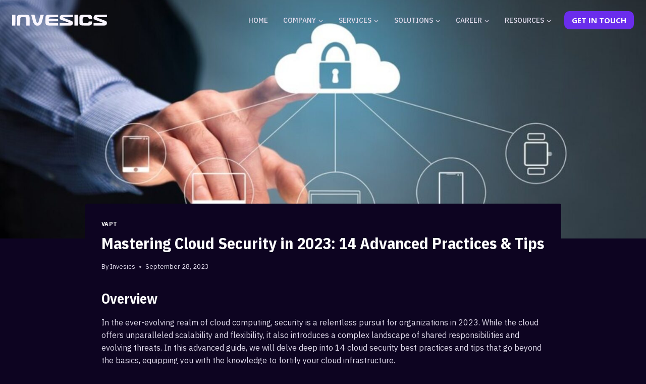

--- FILE ---
content_type: text/html; charset=UTF-8
request_url: http://ec2-13-234-193-79.ap-south-1.compute.amazonaws.com/mastering-cloud-security-in-2023-14-advanced-practices-tips/
body_size: 28514
content:
<!doctype html>
<html lang="en-US" prefix="og: https://ogp.me/ns#" class="no-js" itemtype="https://schema.org/Blog" itemscope>
<head>
	<meta charset="UTF-8">
	<meta name="viewport" content="width=device-width, initial-scale=1, minimum-scale=1">
		<style>img:is([sizes="auto" i], [sizes^="auto," i]) { contain-intrinsic-size: 3000px 1500px }</style>
	
<!-- Search Engine Optimization by Rank Math - https://rankmath.com/ -->
<title>Mastering Cloud Security in 2023: 14 Advanced Practices &amp; Tips - Invesics</title>
<meta name="robots" content="follow, index, max-snippet:-1, max-video-preview:-1, max-image-preview:large"/>
<link rel="canonical" href="http://ec2-13-234-193-79.ap-south-1.compute.amazonaws.com/mastering-cloud-security-in-2023-14-advanced-practices-tips/" />
<meta property="og:locale" content="en_US" />
<meta property="og:type" content="article" />
<meta property="og:title" content="Mastering Cloud Security in 2023: 14 Advanced Practices &amp; Tips - Invesics" />
<meta property="og:description" content="Overview In the ever-evolving realm of cloud computing, security is a relentless pursuit for organizations in 2023. While the cloud offers unparalleled scalability and flexibility, it also introduces a complex landscape of shared responsibilities and evolving threats. In this advanced guide, we will delve deep into 14 cloud security best practices and tips that go..." />
<meta property="og:url" content="http://ec2-13-234-193-79.ap-south-1.compute.amazonaws.com/mastering-cloud-security-in-2023-14-advanced-practices-tips/" />
<meta property="og:site_name" content="Invesics Cyber Forensics" />
<meta property="article:publisher" content="https://www.facebook.com/invesics?mibextid=ZbWKwL" />
<meta property="article:section" content="VAPT" />
<meta property="og:updated_time" content="2023-09-29T10:27:35+05:30" />
<meta property="og:image" content="http://ec2-13-234-193-79.ap-south-1.compute.amazonaws.com/wp-content/uploads/2023/09/Cover-Cloud2.jpg" />
<meta property="og:image:width" content="1910" />
<meta property="og:image:height" content="1275" />
<meta property="og:image:alt" content="Mastering Cloud Security in 2023: 14 Advanced Practices &amp; Tips" />
<meta property="og:image:type" content="image/jpeg" />
<meta property="article:published_time" content="2023-09-28T14:58:43+05:30" />
<meta property="article:modified_time" content="2023-09-29T10:27:35+05:30" />
<meta name="twitter:card" content="summary_large_image" />
<meta name="twitter:title" content="Mastering Cloud Security in 2023: 14 Advanced Practices &amp; Tips - Invesics" />
<meta name="twitter:description" content="Overview In the ever-evolving realm of cloud computing, security is a relentless pursuit for organizations in 2023. While the cloud offers unparalleled scalability and flexibility, it also introduces a complex landscape of shared responsibilities and evolving threats. In this advanced guide, we will delve deep into 14 cloud security best practices and tips that go..." />
<meta name="twitter:image" content="http://ec2-13-234-193-79.ap-south-1.compute.amazonaws.com/wp-content/uploads/2023/09/Cover-Cloud2.jpg" />
<meta name="twitter:label1" content="Written by" />
<meta name="twitter:data1" content="Invesics" />
<meta name="twitter:label2" content="Time to read" />
<meta name="twitter:data2" content="5 minutes" />
<script type="application/ld+json" class="rank-math-schema">{"@context":"https://schema.org","@graph":[{"@type":["ProfessionalService","Organization"],"@id":"http://ec2-13-234-193-79.ap-south-1.compute.amazonaws.com/#organization","name":"Invesics Cyber Forensics LLP","url":"http://ec2-13-234-193-79.ap-south-1.compute.amazonaws.com","sameAs":["https://www.facebook.com/invesics?mibextid=ZbWKwL"],"logo":{"@type":"ImageObject","@id":"http://ec2-13-234-193-79.ap-south-1.compute.amazonaws.com/#logo","url":"http://invesics.com/wp-content/uploads/2023/01/invesics-color.webp","contentUrl":"http://invesics.com/wp-content/uploads/2023/01/invesics-color.webp","caption":"Invesics Cyber Forensics","inLanguage":"en-US","width":"188","height":"22"},"openingHours":["Monday,Tuesday,Wednesday,Thursday,Friday,Saturday,Sunday 09:00-17:00"],"image":{"@id":"http://ec2-13-234-193-79.ap-south-1.compute.amazonaws.com/#logo"}},{"@type":"WebSite","@id":"http://ec2-13-234-193-79.ap-south-1.compute.amazonaws.com/#website","url":"http://ec2-13-234-193-79.ap-south-1.compute.amazonaws.com","name":"Invesics Cyber Forensics","alternateName":"Invesics","publisher":{"@id":"http://ec2-13-234-193-79.ap-south-1.compute.amazonaws.com/#organization"},"inLanguage":"en-US"},{"@type":"ImageObject","@id":"http://ec2-13-234-193-79.ap-south-1.compute.amazonaws.com/wp-content/uploads/2023/09/Cover-Cloud2.jpg","url":"http://ec2-13-234-193-79.ap-south-1.compute.amazonaws.com/wp-content/uploads/2023/09/Cover-Cloud2.jpg","width":"1910","height":"1275","caption":"Mastering Cloud Security in 2023: 14 Advanced Practices &amp; Tips","inLanguage":"en-US"},{"@type":"BreadcrumbList","@id":"http://ec2-13-234-193-79.ap-south-1.compute.amazonaws.com/mastering-cloud-security-in-2023-14-advanced-practices-tips/#breadcrumb","itemListElement":[{"@type":"ListItem","position":"1","item":{"@id":"http://ec2-13-234-193-79.ap-south-1.compute.amazonaws.com","name":"Home"}},{"@type":"ListItem","position":"2","item":{"@id":"http://ec2-13-234-193-79.ap-south-1.compute.amazonaws.com/mastering-cloud-security-in-2023-14-advanced-practices-tips/","name":"Mastering Cloud Security in 2023: 14 Advanced Practices &#038; Tips"}}]},{"@type":"WebPage","@id":"http://ec2-13-234-193-79.ap-south-1.compute.amazonaws.com/mastering-cloud-security-in-2023-14-advanced-practices-tips/#webpage","url":"http://ec2-13-234-193-79.ap-south-1.compute.amazonaws.com/mastering-cloud-security-in-2023-14-advanced-practices-tips/","name":"Mastering Cloud Security in 2023: 14 Advanced Practices &amp; Tips - Invesics","datePublished":"2023-09-28T14:58:43+05:30","dateModified":"2023-09-29T10:27:35+05:30","isPartOf":{"@id":"http://ec2-13-234-193-79.ap-south-1.compute.amazonaws.com/#website"},"primaryImageOfPage":{"@id":"http://ec2-13-234-193-79.ap-south-1.compute.amazonaws.com/wp-content/uploads/2023/09/Cover-Cloud2.jpg"},"inLanguage":"en-US","breadcrumb":{"@id":"http://ec2-13-234-193-79.ap-south-1.compute.amazonaws.com/mastering-cloud-security-in-2023-14-advanced-practices-tips/#breadcrumb"}},{"@type":"Person","@id":"http://ec2-13-234-193-79.ap-south-1.compute.amazonaws.com/mastering-cloud-security-in-2023-14-advanced-practices-tips/#author","name":"Invesics","image":{"@type":"ImageObject","@id":"https://secure.gravatar.com/avatar/9a7a72f6a25f0416760f36d6fddde759?s=96&amp;d=mm&amp;r=g","url":"https://secure.gravatar.com/avatar/9a7a72f6a25f0416760f36d6fddde759?s=96&amp;d=mm&amp;r=g","caption":"Invesics","inLanguage":"en-US"},"sameAs":["https://invesics.com/"],"worksFor":{"@id":"http://ec2-13-234-193-79.ap-south-1.compute.amazonaws.com/#organization"}},{"@type":"BlogPosting","headline":"Mastering Cloud Security in 2023: 14 Advanced Practices &amp; Tips - Invesics","keywords":"Cloud Security","datePublished":"2023-09-28T14:58:43+05:30","dateModified":"2023-09-29T10:27:35+05:30","author":{"@id":"http://ec2-13-234-193-79.ap-south-1.compute.amazonaws.com/mastering-cloud-security-in-2023-14-advanced-practices-tips/#author","name":"Invesics"},"publisher":{"@id":"http://ec2-13-234-193-79.ap-south-1.compute.amazonaws.com/#organization"},"description":"In the ever-evolving realm of cloud computing, security is a relentless pursuit for organizations in 2023. While the cloud offers unparalleled scalability and flexibility, it also introduces a complex landscape of shared responsibilities and evolving threats. In this advanced guide, we will delve deep into 14 cloud security best practices and tips that go beyond the basics, equipping you with the knowledge to fortify your cloud infrastructure.","name":"Mastering Cloud Security in 2023: 14 Advanced Practices &amp; Tips - Invesics","@id":"http://ec2-13-234-193-79.ap-south-1.compute.amazonaws.com/mastering-cloud-security-in-2023-14-advanced-practices-tips/#richSnippet","isPartOf":{"@id":"http://ec2-13-234-193-79.ap-south-1.compute.amazonaws.com/mastering-cloud-security-in-2023-14-advanced-practices-tips/#webpage"},"image":{"@id":"http://ec2-13-234-193-79.ap-south-1.compute.amazonaws.com/wp-content/uploads/2023/09/Cover-Cloud2.jpg"},"inLanguage":"en-US","mainEntityOfPage":{"@id":"http://ec2-13-234-193-79.ap-south-1.compute.amazonaws.com/mastering-cloud-security-in-2023-14-advanced-practices-tips/#webpage"}}]}</script>
<!-- /Rank Math WordPress SEO plugin -->

<link rel='dns-prefetch' href='//www.googletagmanager.com' />
<link rel="alternate" type="application/rss+xml" title="Invesics &raquo; Feed" href="http://ec2-13-234-193-79.ap-south-1.compute.amazonaws.com/feed/" />
<link rel="alternate" type="application/rss+xml" title="Invesics &raquo; Comments Feed" href="http://ec2-13-234-193-79.ap-south-1.compute.amazonaws.com/comments/feed/" />
			<script>document.documentElement.classList.remove( 'no-js' );</script>
			<link rel="alternate" type="application/rss+xml" title="Invesics &raquo; Mastering Cloud Security in 2023: 14 Advanced Practices &#038; Tips Comments Feed" href="http://ec2-13-234-193-79.ap-south-1.compute.amazonaws.com/mastering-cloud-security-in-2023-14-advanced-practices-tips/feed/" />
<script>
window._wpemojiSettings = {"baseUrl":"https:\/\/s.w.org\/images\/core\/emoji\/15.0.3\/72x72\/","ext":".png","svgUrl":"https:\/\/s.w.org\/images\/core\/emoji\/15.0.3\/svg\/","svgExt":".svg","source":{"concatemoji":"http:\/\/ec2-13-234-193-79.ap-south-1.compute.amazonaws.com\/wp-includes\/js\/wp-emoji-release.min.js?ver=6.7.4"}};
/*! This file is auto-generated */
!function(i,n){var o,s,e;function c(e){try{var t={supportTests:e,timestamp:(new Date).valueOf()};sessionStorage.setItem(o,JSON.stringify(t))}catch(e){}}function p(e,t,n){e.clearRect(0,0,e.canvas.width,e.canvas.height),e.fillText(t,0,0);var t=new Uint32Array(e.getImageData(0,0,e.canvas.width,e.canvas.height).data),r=(e.clearRect(0,0,e.canvas.width,e.canvas.height),e.fillText(n,0,0),new Uint32Array(e.getImageData(0,0,e.canvas.width,e.canvas.height).data));return t.every(function(e,t){return e===r[t]})}function u(e,t,n){switch(t){case"flag":return n(e,"\ud83c\udff3\ufe0f\u200d\u26a7\ufe0f","\ud83c\udff3\ufe0f\u200b\u26a7\ufe0f")?!1:!n(e,"\ud83c\uddfa\ud83c\uddf3","\ud83c\uddfa\u200b\ud83c\uddf3")&&!n(e,"\ud83c\udff4\udb40\udc67\udb40\udc62\udb40\udc65\udb40\udc6e\udb40\udc67\udb40\udc7f","\ud83c\udff4\u200b\udb40\udc67\u200b\udb40\udc62\u200b\udb40\udc65\u200b\udb40\udc6e\u200b\udb40\udc67\u200b\udb40\udc7f");case"emoji":return!n(e,"\ud83d\udc26\u200d\u2b1b","\ud83d\udc26\u200b\u2b1b")}return!1}function f(e,t,n){var r="undefined"!=typeof WorkerGlobalScope&&self instanceof WorkerGlobalScope?new OffscreenCanvas(300,150):i.createElement("canvas"),a=r.getContext("2d",{willReadFrequently:!0}),o=(a.textBaseline="top",a.font="600 32px Arial",{});return e.forEach(function(e){o[e]=t(a,e,n)}),o}function t(e){var t=i.createElement("script");t.src=e,t.defer=!0,i.head.appendChild(t)}"undefined"!=typeof Promise&&(o="wpEmojiSettingsSupports",s=["flag","emoji"],n.supports={everything:!0,everythingExceptFlag:!0},e=new Promise(function(e){i.addEventListener("DOMContentLoaded",e,{once:!0})}),new Promise(function(t){var n=function(){try{var e=JSON.parse(sessionStorage.getItem(o));if("object"==typeof e&&"number"==typeof e.timestamp&&(new Date).valueOf()<e.timestamp+604800&&"object"==typeof e.supportTests)return e.supportTests}catch(e){}return null}();if(!n){if("undefined"!=typeof Worker&&"undefined"!=typeof OffscreenCanvas&&"undefined"!=typeof URL&&URL.createObjectURL&&"undefined"!=typeof Blob)try{var e="postMessage("+f.toString()+"("+[JSON.stringify(s),u.toString(),p.toString()].join(",")+"));",r=new Blob([e],{type:"text/javascript"}),a=new Worker(URL.createObjectURL(r),{name:"wpTestEmojiSupports"});return void(a.onmessage=function(e){c(n=e.data),a.terminate(),t(n)})}catch(e){}c(n=f(s,u,p))}t(n)}).then(function(e){for(var t in e)n.supports[t]=e[t],n.supports.everything=n.supports.everything&&n.supports[t],"flag"!==t&&(n.supports.everythingExceptFlag=n.supports.everythingExceptFlag&&n.supports[t]);n.supports.everythingExceptFlag=n.supports.everythingExceptFlag&&!n.supports.flag,n.DOMReady=!1,n.readyCallback=function(){n.DOMReady=!0}}).then(function(){return e}).then(function(){var e;n.supports.everything||(n.readyCallback(),(e=n.source||{}).concatemoji?t(e.concatemoji):e.wpemoji&&e.twemoji&&(t(e.twemoji),t(e.wpemoji)))}))}((window,document),window._wpemojiSettings);
</script>
<style id='wp-emoji-styles-inline-css'>

	img.wp-smiley, img.emoji {
		display: inline !important;
		border: none !important;
		box-shadow: none !important;
		height: 1em !important;
		width: 1em !important;
		margin: 0 0.07em !important;
		vertical-align: -0.1em !important;
		background: none !important;
		padding: 0 !important;
	}
</style>
<link rel='stylesheet' id='wp-block-library-css' href='http://ec2-13-234-193-79.ap-south-1.compute.amazonaws.com/wp-includes/css/dist/block-library/style.min.css?ver=6.7.4' media='all' />
<style id='rank-math-toc-block-style-inline-css'>
.wp-block-rank-math-toc-block nav ol{counter-reset:item}.wp-block-rank-math-toc-block nav ol li{display:block}.wp-block-rank-math-toc-block nav ol li:before{content:counters(item, ".") ". ";counter-increment:item}

</style>
<style id='rank-math-rich-snippet-style-inline-css'>
/*!
* Plugin:  Rank Math
* URL: https://rankmath.com/wordpress/plugin/seo-suite/
* Name:  rank-math-review-snippet.css
*/@-webkit-keyframes spin{0%{-webkit-transform:rotate(0deg)}100%{-webkit-transform:rotate(-360deg)}}@keyframes spin{0%{-webkit-transform:rotate(0deg)}100%{-webkit-transform:rotate(-360deg)}}@keyframes bounce{from{-webkit-transform:translateY(0px);transform:translateY(0px)}to{-webkit-transform:translateY(-5px);transform:translateY(-5px)}}@-webkit-keyframes bounce{from{-webkit-transform:translateY(0px);transform:translateY(0px)}to{-webkit-transform:translateY(-5px);transform:translateY(-5px)}}@-webkit-keyframes loading{0%{background-size:20% 50% ,20% 50% ,20% 50%}20%{background-size:20% 20% ,20% 50% ,20% 50%}40%{background-size:20% 100%,20% 20% ,20% 50%}60%{background-size:20% 50% ,20% 100%,20% 20%}80%{background-size:20% 50% ,20% 50% ,20% 100%}100%{background-size:20% 50% ,20% 50% ,20% 50%}}@keyframes loading{0%{background-size:20% 50% ,20% 50% ,20% 50%}20%{background-size:20% 20% ,20% 50% ,20% 50%}40%{background-size:20% 100%,20% 20% ,20% 50%}60%{background-size:20% 50% ,20% 100%,20% 20%}80%{background-size:20% 50% ,20% 50% ,20% 100%}100%{background-size:20% 50% ,20% 50% ,20% 50%}}:root{--rankmath-wp-adminbar-height: 0}#rank-math-rich-snippet-wrapper{overflow:hidden}#rank-math-rich-snippet-wrapper h5.rank-math-title{display:block;font-size:18px;line-height:1.4}#rank-math-rich-snippet-wrapper .rank-math-review-image{float:right;max-width:40%;margin-left:15px}#rank-math-rich-snippet-wrapper .rank-math-review-data{margin-bottom:15px}#rank-math-rich-snippet-wrapper .rank-math-total-wrapper{width:100%;padding:0 0 20px 0;float:left;clear:both;position:relative;-webkit-box-sizing:border-box;box-sizing:border-box}#rank-math-rich-snippet-wrapper .rank-math-total-wrapper .rank-math-total{border:0;display:block;margin:0;width:auto;float:left;text-align:left;padding:0;font-size:24px;line-height:1;font-weight:700;-webkit-box-sizing:border-box;box-sizing:border-box;overflow:hidden}#rank-math-rich-snippet-wrapper .rank-math-total-wrapper .rank-math-review-star{float:left;margin-left:15px;margin-top:5px;position:relative;z-index:99;line-height:1}#rank-math-rich-snippet-wrapper .rank-math-total-wrapper .rank-math-review-star .rank-math-review-result-wrapper{display:inline-block;white-space:nowrap;position:relative;color:#e7e7e7}#rank-math-rich-snippet-wrapper .rank-math-total-wrapper .rank-math-review-star .rank-math-review-result-wrapper .rank-math-review-result{position:absolute;top:0;left:0;overflow:hidden;white-space:nowrap;color:#ffbe01}#rank-math-rich-snippet-wrapper .rank-math-total-wrapper .rank-math-review-star .rank-math-review-result-wrapper i{font-size:18px;-webkit-text-stroke-width:1px;font-style:normal;padding:0 2px;line-height:inherit}#rank-math-rich-snippet-wrapper .rank-math-total-wrapper .rank-math-review-star .rank-math-review-result-wrapper i:before{content:"\2605"}body.rtl #rank-math-rich-snippet-wrapper .rank-math-review-image{float:left;margin-left:0;margin-right:15px}body.rtl #rank-math-rich-snippet-wrapper .rank-math-total-wrapper .rank-math-total{float:right}body.rtl #rank-math-rich-snippet-wrapper .rank-math-total-wrapper .rank-math-review-star{float:right;margin-left:0;margin-right:15px}body.rtl #rank-math-rich-snippet-wrapper .rank-math-total-wrapper .rank-math-review-star .rank-math-review-result{left:auto;right:0}@media screen and (max-width: 480px){#rank-math-rich-snippet-wrapper .rank-math-review-image{display:block;max-width:100%;width:100%;text-align:center;margin-right:0}#rank-math-rich-snippet-wrapper .rank-math-review-data{clear:both}}.clear{clear:both}

</style>
<style id='classic-theme-styles-inline-css'>
/*! This file is auto-generated */
.wp-block-button__link{color:#fff;background-color:#32373c;border-radius:9999px;box-shadow:none;text-decoration:none;padding:calc(.667em + 2px) calc(1.333em + 2px);font-size:1.125em}.wp-block-file__button{background:#32373c;color:#fff;text-decoration:none}
</style>
<style id='global-styles-inline-css'>
:root{--wp--preset--aspect-ratio--square: 1;--wp--preset--aspect-ratio--4-3: 4/3;--wp--preset--aspect-ratio--3-4: 3/4;--wp--preset--aspect-ratio--3-2: 3/2;--wp--preset--aspect-ratio--2-3: 2/3;--wp--preset--aspect-ratio--16-9: 16/9;--wp--preset--aspect-ratio--9-16: 9/16;--wp--preset--color--black: #000000;--wp--preset--color--cyan-bluish-gray: #abb8c3;--wp--preset--color--white: #ffffff;--wp--preset--color--pale-pink: #f78da7;--wp--preset--color--vivid-red: #cf2e2e;--wp--preset--color--luminous-vivid-orange: #ff6900;--wp--preset--color--luminous-vivid-amber: #fcb900;--wp--preset--color--light-green-cyan: #7bdcb5;--wp--preset--color--vivid-green-cyan: #00d084;--wp--preset--color--pale-cyan-blue: #8ed1fc;--wp--preset--color--vivid-cyan-blue: #0693e3;--wp--preset--color--vivid-purple: #9b51e0;--wp--preset--color--theme-palette-1: #0D0421;--wp--preset--color--theme-palette-2: #211242;--wp--preset--color--theme-palette-3: #797582;--wp--preset--color--theme-palette-4: #6A2DEC;--wp--preset--color--theme-palette-5: #DF1297;--wp--preset--color--theme-palette-6: #E1DBEC;--wp--preset--color--theme-palette-7: #F9F6FF;--wp--preset--color--theme-palette-8: #ffffff;--wp--preset--color--theme-palette-9: #ffffff;--wp--preset--gradient--vivid-cyan-blue-to-vivid-purple: linear-gradient(135deg,rgba(6,147,227,1) 0%,rgb(155,81,224) 100%);--wp--preset--gradient--light-green-cyan-to-vivid-green-cyan: linear-gradient(135deg,rgb(122,220,180) 0%,rgb(0,208,130) 100%);--wp--preset--gradient--luminous-vivid-amber-to-luminous-vivid-orange: linear-gradient(135deg,rgba(252,185,0,1) 0%,rgba(255,105,0,1) 100%);--wp--preset--gradient--luminous-vivid-orange-to-vivid-red: linear-gradient(135deg,rgba(255,105,0,1) 0%,rgb(207,46,46) 100%);--wp--preset--gradient--very-light-gray-to-cyan-bluish-gray: linear-gradient(135deg,rgb(238,238,238) 0%,rgb(169,184,195) 100%);--wp--preset--gradient--cool-to-warm-spectrum: linear-gradient(135deg,rgb(74,234,220) 0%,rgb(151,120,209) 20%,rgb(207,42,186) 40%,rgb(238,44,130) 60%,rgb(251,105,98) 80%,rgb(254,248,76) 100%);--wp--preset--gradient--blush-light-purple: linear-gradient(135deg,rgb(255,206,236) 0%,rgb(152,150,240) 100%);--wp--preset--gradient--blush-bordeaux: linear-gradient(135deg,rgb(254,205,165) 0%,rgb(254,45,45) 50%,rgb(107,0,62) 100%);--wp--preset--gradient--luminous-dusk: linear-gradient(135deg,rgb(255,203,112) 0%,rgb(199,81,192) 50%,rgb(65,88,208) 100%);--wp--preset--gradient--pale-ocean: linear-gradient(135deg,rgb(255,245,203) 0%,rgb(182,227,212) 50%,rgb(51,167,181) 100%);--wp--preset--gradient--electric-grass: linear-gradient(135deg,rgb(202,248,128) 0%,rgb(113,206,126) 100%);--wp--preset--gradient--midnight: linear-gradient(135deg,rgb(2,3,129) 0%,rgb(40,116,252) 100%);--wp--preset--font-size--small: 14px;--wp--preset--font-size--medium: 24px;--wp--preset--font-size--large: 32px;--wp--preset--font-size--x-large: 42px;--wp--preset--font-size--larger: 40px;--wp--preset--spacing--20: 0.44rem;--wp--preset--spacing--30: 0.67rem;--wp--preset--spacing--40: 1rem;--wp--preset--spacing--50: 1.5rem;--wp--preset--spacing--60: 2.25rem;--wp--preset--spacing--70: 3.38rem;--wp--preset--spacing--80: 5.06rem;--wp--preset--shadow--natural: 6px 6px 9px rgba(0, 0, 0, 0.2);--wp--preset--shadow--deep: 12px 12px 50px rgba(0, 0, 0, 0.4);--wp--preset--shadow--sharp: 6px 6px 0px rgba(0, 0, 0, 0.2);--wp--preset--shadow--outlined: 6px 6px 0px -3px rgba(255, 255, 255, 1), 6px 6px rgba(0, 0, 0, 1);--wp--preset--shadow--crisp: 6px 6px 0px rgba(0, 0, 0, 1);}:where(.is-layout-flex){gap: 0.5em;}:where(.is-layout-grid){gap: 0.5em;}body .is-layout-flex{display: flex;}.is-layout-flex{flex-wrap: wrap;align-items: center;}.is-layout-flex > :is(*, div){margin: 0;}body .is-layout-grid{display: grid;}.is-layout-grid > :is(*, div){margin: 0;}:where(.wp-block-columns.is-layout-flex){gap: 2em;}:where(.wp-block-columns.is-layout-grid){gap: 2em;}:where(.wp-block-post-template.is-layout-flex){gap: 1.25em;}:where(.wp-block-post-template.is-layout-grid){gap: 1.25em;}.has-black-color{color: var(--wp--preset--color--black) !important;}.has-cyan-bluish-gray-color{color: var(--wp--preset--color--cyan-bluish-gray) !important;}.has-white-color{color: var(--wp--preset--color--white) !important;}.has-pale-pink-color{color: var(--wp--preset--color--pale-pink) !important;}.has-vivid-red-color{color: var(--wp--preset--color--vivid-red) !important;}.has-luminous-vivid-orange-color{color: var(--wp--preset--color--luminous-vivid-orange) !important;}.has-luminous-vivid-amber-color{color: var(--wp--preset--color--luminous-vivid-amber) !important;}.has-light-green-cyan-color{color: var(--wp--preset--color--light-green-cyan) !important;}.has-vivid-green-cyan-color{color: var(--wp--preset--color--vivid-green-cyan) !important;}.has-pale-cyan-blue-color{color: var(--wp--preset--color--pale-cyan-blue) !important;}.has-vivid-cyan-blue-color{color: var(--wp--preset--color--vivid-cyan-blue) !important;}.has-vivid-purple-color{color: var(--wp--preset--color--vivid-purple) !important;}.has-black-background-color{background-color: var(--wp--preset--color--black) !important;}.has-cyan-bluish-gray-background-color{background-color: var(--wp--preset--color--cyan-bluish-gray) !important;}.has-white-background-color{background-color: var(--wp--preset--color--white) !important;}.has-pale-pink-background-color{background-color: var(--wp--preset--color--pale-pink) !important;}.has-vivid-red-background-color{background-color: var(--wp--preset--color--vivid-red) !important;}.has-luminous-vivid-orange-background-color{background-color: var(--wp--preset--color--luminous-vivid-orange) !important;}.has-luminous-vivid-amber-background-color{background-color: var(--wp--preset--color--luminous-vivid-amber) !important;}.has-light-green-cyan-background-color{background-color: var(--wp--preset--color--light-green-cyan) !important;}.has-vivid-green-cyan-background-color{background-color: var(--wp--preset--color--vivid-green-cyan) !important;}.has-pale-cyan-blue-background-color{background-color: var(--wp--preset--color--pale-cyan-blue) !important;}.has-vivid-cyan-blue-background-color{background-color: var(--wp--preset--color--vivid-cyan-blue) !important;}.has-vivid-purple-background-color{background-color: var(--wp--preset--color--vivid-purple) !important;}.has-black-border-color{border-color: var(--wp--preset--color--black) !important;}.has-cyan-bluish-gray-border-color{border-color: var(--wp--preset--color--cyan-bluish-gray) !important;}.has-white-border-color{border-color: var(--wp--preset--color--white) !important;}.has-pale-pink-border-color{border-color: var(--wp--preset--color--pale-pink) !important;}.has-vivid-red-border-color{border-color: var(--wp--preset--color--vivid-red) !important;}.has-luminous-vivid-orange-border-color{border-color: var(--wp--preset--color--luminous-vivid-orange) !important;}.has-luminous-vivid-amber-border-color{border-color: var(--wp--preset--color--luminous-vivid-amber) !important;}.has-light-green-cyan-border-color{border-color: var(--wp--preset--color--light-green-cyan) !important;}.has-vivid-green-cyan-border-color{border-color: var(--wp--preset--color--vivid-green-cyan) !important;}.has-pale-cyan-blue-border-color{border-color: var(--wp--preset--color--pale-cyan-blue) !important;}.has-vivid-cyan-blue-border-color{border-color: var(--wp--preset--color--vivid-cyan-blue) !important;}.has-vivid-purple-border-color{border-color: var(--wp--preset--color--vivid-purple) !important;}.has-vivid-cyan-blue-to-vivid-purple-gradient-background{background: var(--wp--preset--gradient--vivid-cyan-blue-to-vivid-purple) !important;}.has-light-green-cyan-to-vivid-green-cyan-gradient-background{background: var(--wp--preset--gradient--light-green-cyan-to-vivid-green-cyan) !important;}.has-luminous-vivid-amber-to-luminous-vivid-orange-gradient-background{background: var(--wp--preset--gradient--luminous-vivid-amber-to-luminous-vivid-orange) !important;}.has-luminous-vivid-orange-to-vivid-red-gradient-background{background: var(--wp--preset--gradient--luminous-vivid-orange-to-vivid-red) !important;}.has-very-light-gray-to-cyan-bluish-gray-gradient-background{background: var(--wp--preset--gradient--very-light-gray-to-cyan-bluish-gray) !important;}.has-cool-to-warm-spectrum-gradient-background{background: var(--wp--preset--gradient--cool-to-warm-spectrum) !important;}.has-blush-light-purple-gradient-background{background: var(--wp--preset--gradient--blush-light-purple) !important;}.has-blush-bordeaux-gradient-background{background: var(--wp--preset--gradient--blush-bordeaux) !important;}.has-luminous-dusk-gradient-background{background: var(--wp--preset--gradient--luminous-dusk) !important;}.has-pale-ocean-gradient-background{background: var(--wp--preset--gradient--pale-ocean) !important;}.has-electric-grass-gradient-background{background: var(--wp--preset--gradient--electric-grass) !important;}.has-midnight-gradient-background{background: var(--wp--preset--gradient--midnight) !important;}.has-small-font-size{font-size: var(--wp--preset--font-size--small) !important;}.has-medium-font-size{font-size: var(--wp--preset--font-size--medium) !important;}.has-large-font-size{font-size: var(--wp--preset--font-size--large) !important;}.has-x-large-font-size{font-size: var(--wp--preset--font-size--x-large) !important;}
:where(.wp-block-post-template.is-layout-flex){gap: 1.25em;}:where(.wp-block-post-template.is-layout-grid){gap: 1.25em;}
:where(.wp-block-columns.is-layout-flex){gap: 2em;}:where(.wp-block-columns.is-layout-grid){gap: 2em;}
:root :where(.wp-block-pullquote){font-size: 1.5em;line-height: 1.6;}
</style>
<link rel='stylesheet' id='contact-form-7-css' href='http://ec2-13-234-193-79.ap-south-1.compute.amazonaws.com/wp-content/plugins/contact-form-7/includes/css/styles.css?ver=6.0.1' media='all' />
<link rel='stylesheet' id='dashicons-css' href='http://ec2-13-234-193-79.ap-south-1.compute.amazonaws.com/wp-includes/css/dashicons.min.css?ver=6.7.4' media='all' />
<link rel='stylesheet' id='post-views-counter-frontend-css' href='http://ec2-13-234-193-79.ap-south-1.compute.amazonaws.com/wp-content/plugins/post-views-counter/css/frontend.min.css?ver=1.4.8' media='all' />
<link rel='stylesheet' id='child-theme-css' href='http://ec2-13-234-193-79.ap-south-1.compute.amazonaws.com/wp-content/themes/kadence-child/style.css?ver=100' media='all' />
<link rel='stylesheet' id='kadence-global-css' href='http://ec2-13-234-193-79.ap-south-1.compute.amazonaws.com/wp-content/themes/kadence/assets/css/global.min.css?ver=1.1.38' media='all' />
<style id='kadence-global-inline-css'>
/* Kadence Base CSS */
:root{--global-palette1:#0D0421;--global-palette2:#211242;--global-palette3:#797582;--global-palette4:#6A2DEC;--global-palette5:#DF1297;--global-palette6:#E1DBEC;--global-palette7:#F9F6FF;--global-palette8:#ffffff;--global-palette9:#ffffff;--global-palette9rgb:255, 255, 255;--global-palette-highlight:var(--global-palette8);--global-palette-highlight-alt:var(--global-palette4);--global-palette-highlight-alt2:var(--global-palette9);--global-palette-btn-bg:var(--global-palette4);--global-palette-btn-bg-hover:var(--global-palette4);--global-palette-btn:var(--global-palette8);--global-palette-btn-hover:var(--global-palette8);--global-body-font-family:'IBM Plex Sans', sans-serif;--global-heading-font-family:'IBM Plex Sans Condensed', sans-serif;--global-primary-nav-font-family:'IBM Plex Sans Condensed', sans-serif;--global-fallback-font:sans-serif;--global-display-fallback-font:sans-serif;--global-content-width:1440px;--global-content-narrow-width:991px;--global-content-edge-padding:1.5rem;--global-calc-content-width:calc(1440px - var(--global-content-edge-padding) - var(--global-content-edge-padding) );}.wp-site-blocks{--global-vw:calc( 100vw - ( 0.5 * var(--scrollbar-offset)));}:root body.kadence-elementor-colors{--e-global-color-kadence1:var(--global-palette1);--e-global-color-kadence2:var(--global-palette2);--e-global-color-kadence3:var(--global-palette3);--e-global-color-kadence4:var(--global-palette4);--e-global-color-kadence5:var(--global-palette5);--e-global-color-kadence6:var(--global-palette6);--e-global-color-kadence7:var(--global-palette7);--e-global-color-kadence8:var(--global-palette8);--e-global-color-kadence9:var(--global-palette9);}:root .has-theme-palette-1-background-color{background-color:var(--global-palette1);}:root .has-theme-palette-1-color{color:var(--global-palette1);}:root .has-theme-palette-2-background-color{background-color:var(--global-palette2);}:root .has-theme-palette-2-color{color:var(--global-palette2);}:root .has-theme-palette-3-background-color{background-color:var(--global-palette3);}:root .has-theme-palette-3-color{color:var(--global-palette3);}:root .has-theme-palette-4-background-color{background-color:var(--global-palette4);}:root .has-theme-palette-4-color{color:var(--global-palette4);}:root .has-theme-palette-5-background-color{background-color:var(--global-palette5);}:root .has-theme-palette-5-color{color:var(--global-palette5);}:root .has-theme-palette-6-background-color{background-color:var(--global-palette6);}:root .has-theme-palette-6-color{color:var(--global-palette6);}:root .has-theme-palette-7-background-color{background-color:var(--global-palette7);}:root .has-theme-palette-7-color{color:var(--global-palette7);}:root .has-theme-palette-8-background-color{background-color:var(--global-palette8);}:root .has-theme-palette-8-color{color:var(--global-palette8);}:root .has-theme-palette-9-background-color{background-color:var(--global-palette9);}:root .has-theme-palette-9-color{color:var(--global-palette9);}:root .has-theme-palette1-background-color{background-color:var(--global-palette1);}:root .has-theme-palette1-color{color:var(--global-palette1);}:root .has-theme-palette2-background-color{background-color:var(--global-palette2);}:root .has-theme-palette2-color{color:var(--global-palette2);}:root .has-theme-palette3-background-color{background-color:var(--global-palette3);}:root .has-theme-palette3-color{color:var(--global-palette3);}:root .has-theme-palette4-background-color{background-color:var(--global-palette4);}:root .has-theme-palette4-color{color:var(--global-palette4);}:root .has-theme-palette5-background-color{background-color:var(--global-palette5);}:root .has-theme-palette5-color{color:var(--global-palette5);}:root .has-theme-palette6-background-color{background-color:var(--global-palette6);}:root .has-theme-palette6-color{color:var(--global-palette6);}:root .has-theme-palette7-background-color{background-color:var(--global-palette7);}:root .has-theme-palette7-color{color:var(--global-palette7);}:root .has-theme-palette8-background-color{background-color:var(--global-palette8);}:root .has-theme-palette8-color{color:var(--global-palette8);}:root .has-theme-palette9-background-color{background-color:var(--global-palette9);}:root .has-theme-palette9-color{color:var(--global-palette9);}body{background:var(--global-palette1);-webkit-font-smoothing:antialiased;-moz-osx-font-smoothing:grayscale;}body, input, select, optgroup, textarea{font-style:normal;font-weight:normal;font-size:16px;line-height:1.6;font-family:var(--global-body-font-family);color:var(--global-palette6);}.content-bg, body.content-style-unboxed .site{background:var(--global-palette1);}h1,h2,h3,h4,h5,h6{font-family:var(--global-heading-font-family);}h1{font-style:normal;font-weight:700;font-size:32px;line-height:1.5;font-family:'IBM Plex Sans Condensed', sans-serif;color:var(--global-palette8);}h2{font-style:normal;font-weight:700;font-size:28px;line-height:1.5;font-family:'IBM Plex Sans Condensed', sans-serif;color:var(--global-palette8);}h3{font-style:normal;font-weight:700;font-size:24px;line-height:1.5;font-family:'IBM Plex Sans Condensed', sans-serif;color:var(--global-palette8);}h4{font-style:normal;font-weight:700;font-size:22px;line-height:1.5;font-family:'IBM Plex Sans Condensed', sans-serif;color:var(--global-palette8);}h5{font-style:normal;font-weight:700;font-size:20px;line-height:1.5;font-family:'IBM Plex Sans Condensed', sans-serif;color:var(--global-palette8);}h6{font-style:normal;font-weight:normal;font-size:18px;line-height:1.5;font-family:'IBM Plex Sans', sans-serif;color:var(--global-palette8);}.entry-hero h1{font-style:normal;color:var(--global-palette8);}.entry-hero .kadence-breadcrumbs, .entry-hero .search-form{font-style:normal;color:var(--global-palette6);}.entry-hero .kadence-breadcrumbs{max-width:1440px;}.site-container, .site-header-row-layout-contained, .site-footer-row-layout-contained, .entry-hero-layout-contained, .comments-area, .alignfull > .wp-block-cover__inner-container, .alignwide > .wp-block-cover__inner-container{max-width:var(--global-content-width);}.content-width-narrow .content-container.site-container, .content-width-narrow .hero-container.site-container{max-width:var(--global-content-narrow-width);}@media all and (min-width: 1670px){.wp-site-blocks .content-container  .alignwide{margin-left:-115px;margin-right:-115px;width:unset;max-width:unset;}}@media all and (min-width: 1251px){.content-width-narrow .wp-site-blocks .content-container .alignwide{margin-left:-130px;margin-right:-130px;width:unset;max-width:unset;}}.content-style-boxed .wp-site-blocks .entry-content .alignwide{margin-left:-0rem;margin-right:-0rem;}@media all and (max-width: 1024px){.content-style-boxed .wp-site-blocks .entry-content .alignwide{margin-left:-0rem;margin-right:-0rem;}}@media all and (max-width: 767px){.content-style-boxed .wp-site-blocks .entry-content .alignwide{margin-left:-;margin-right:-;}}.content-area{margin-top:0rem;margin-bottom:0rem;}@media all and (max-width: 1024px){.content-area{margin-top:0rem;margin-bottom:0rem;}}@media all and (max-width: 767px){.content-area{margin-top:0rem;margin-bottom:0rem;}}.entry-content-wrap{padding:0rem;}@media all and (max-width: 1024px){.entry-content-wrap{padding:0rem;}}.entry.single-entry{box-shadow:0px 0px 0px 0px rgba(0,0,0,0);}.entry.loop-entry{box-shadow:0px 0px 0px 0px rgba(0,0,0,0);}.loop-entry .entry-content-wrap{padding:0rem;}@media all and (max-width: 1024px){.loop-entry .entry-content-wrap{padding:0rem;}}@media all and (max-width: 767px){.loop-entry .entry-content-wrap{padding:0rem;}}.primary-sidebar.widget-area .widget{margin-bottom:1.5em;color:var(--global-palette4);}.primary-sidebar.widget-area .widget-title{font-weight:700;font-size:20px;line-height:1.5;color:var(--global-palette3);}button, .button, .wp-block-button__link, input[type="button"], input[type="reset"], input[type="submit"], .fl-button, .elementor-button-wrapper .elementor-button{font-style:normal;font-weight:500;font-size:16px;font-family:'IBM Plex Sans Condensed', sans-serif;box-shadow:0px 0px 0px 0px rgba(0,0,0,0);}button:hover, button:focus, button:active, .button:hover, .button:focus, .button:active, .wp-block-button__link:hover, .wp-block-button__link:focus, .wp-block-button__link:active, input[type="button"]:hover, input[type="button"]:focus, input[type="button"]:active, input[type="reset"]:hover, input[type="reset"]:focus, input[type="reset"]:active, input[type="submit"]:hover, input[type="submit"]:focus, input[type="submit"]:active, .elementor-button-wrapper .elementor-button:hover, .elementor-button-wrapper .elementor-button:focus, .elementor-button-wrapper .elementor-button:active{box-shadow:0px 0px 0px 0px rgba(0,0,0,0);}@media all and (min-width: 1025px){.transparent-header .entry-hero .entry-hero-container-inner{padding-top:80px;}}@media all and (max-width: 1024px){.mobile-transparent-header .entry-hero .entry-hero-container-inner{padding-top:80px;}}@media all and (max-width: 767px){.mobile-transparent-header .entry-hero .entry-hero-container-inner{padding-top:60px;}}#colophon{background:var(--global-palette2);}.site-middle-footer-wrap .site-footer-row-container-inner{font-style:normal;color:var(--global-palette7);}.site-footer .site-middle-footer-wrap a:where(:not(.button):not(.wp-block-button__link):not(.wp-element-button)){color:var(--global-palette7);}.site-footer .site-middle-footer-wrap a:where(:not(.button):not(.wp-block-button__link):not(.wp-element-button)):hover{color:var(--global-palette5);}.site-middle-footer-inner-wrap{padding-top:30px;padding-bottom:0px;grid-column-gap:30px;grid-row-gap:30px;}.site-middle-footer-inner-wrap .widget{margin-bottom:30px;}.site-middle-footer-inner-wrap .widget-area .widget-title{font-style:normal;color:var(--global-palette8);}.site-middle-footer-inner-wrap .site-footer-section:not(:last-child):after{right:calc(-30px / 2);}.site-top-footer-inner-wrap{padding-top:30px;padding-bottom:30px;grid-column-gap:30px;grid-row-gap:30px;}.site-top-footer-inner-wrap .widget{margin-bottom:30px;}.site-top-footer-inner-wrap .site-footer-section:not(:last-child):after{right:calc(-30px / 2);}.site-footer .site-bottom-footer-wrap a:where(:not(.button):not(.wp-block-button__link):not(.wp-element-button)){color:var(--global-palette8);}.site-footer .site-bottom-footer-wrap a:where(:not(.button):not(.wp-block-button__link):not(.wp-element-button)):hover{color:var(--global-palette5);}.site-bottom-footer-inner-wrap{padding-top:0px;padding-bottom:0px;grid-column-gap:0px;}.site-bottom-footer-inner-wrap .widget{margin-bottom:0px;}.site-bottom-footer-inner-wrap .widget-area .widget-title{font-style:normal;}.site-bottom-footer-inner-wrap .site-footer-section:not(:last-child):after{right:calc(-0px / 2);}@media all and (max-width: 1024px){.site-bottom-footer-inner-wrap{padding-bottom:15px;}}@media all and (max-width: 767px){.site-bottom-footer-inner-wrap{padding-bottom:10px;}}.footer-social-wrap .footer-social-inner-wrap{font-size:1em;gap:0.3em;}.site-footer .site-footer-wrap .site-footer-section .footer-social-wrap .footer-social-inner-wrap .social-button{border:2px none transparent;border-radius:3px;}#colophon .footer-html{font-style:normal;color:var(--global-palette6);}#colophon .footer-navigation .footer-menu-container > ul > li > a{padding-left:calc(1.2em / 2);padding-right:calc(1.2em / 2);padding-top:calc(0.6em / 2);padding-bottom:calc(0.6em / 2);color:var(--global-palette5);}#colophon .footer-navigation .footer-menu-container > ul li a:hover{color:var(--global-palette-highlight);}#colophon .footer-navigation .footer-menu-container > ul li.current-menu-item > a{color:var(--global-palette3);}.entry-hero.page-hero-section .entry-header{min-height:200px;}.entry-hero.post-hero-section .entry-header{min-height:200px;}
/* Kadence Header CSS */
@media all and (max-width: 1024px){.mobile-transparent-header #masthead{position:absolute;left:0px;right:0px;z-index:100;}.kadence-scrollbar-fixer.mobile-transparent-header #masthead{right:var(--scrollbar-offset,0);}.mobile-transparent-header #masthead, .mobile-transparent-header .site-top-header-wrap .site-header-row-container-inner, .mobile-transparent-header .site-main-header-wrap .site-header-row-container-inner, .mobile-transparent-header .site-bottom-header-wrap .site-header-row-container-inner{background:transparent;}.site-header-row-tablet-layout-fullwidth, .site-header-row-tablet-layout-standard{padding:0px;}}@media all and (min-width: 1025px){.transparent-header #masthead{position:absolute;left:0px;right:0px;z-index:100;}.transparent-header.kadence-scrollbar-fixer #masthead{right:var(--scrollbar-offset,0);}.transparent-header #masthead, .transparent-header .site-top-header-wrap .site-header-row-container-inner, .transparent-header .site-main-header-wrap .site-header-row-container-inner, .transparent-header .site-bottom-header-wrap .site-header-row-container-inner{background:transparent;}}.site-branding{padding:0px 0px 0px 0px;}#masthead, #masthead .kadence-sticky-header.item-is-fixed:not(.item-at-start):not(.site-header-row-container):not(.site-main-header-wrap), #masthead .kadence-sticky-header.item-is-fixed:not(.item-at-start) > .site-header-row-container-inner{background:rgba(13,4,33,0);}.site-main-header-inner-wrap{min-height:80px;}@media all and (max-width: 767px){.site-main-header-inner-wrap{min-height:60px;}}.site-top-header-inner-wrap{min-height:0px;}.site-bottom-header-inner-wrap{min-height:0px;}#masthead .kadence-sticky-header.item-is-fixed:not(.item-at-start):not(.site-header-row-container):not(.item-hidden-above):not(.site-main-header-wrap), #masthead .kadence-sticky-header.item-is-fixed:not(.item-at-start):not(.item-hidden-above) > .site-header-row-container-inner{background:rgba(13,4,33,0.9);}#masthead .kadence-sticky-header.item-is-fixed:not(.item-at-start) .header-menu-container > ul > li > a{color:var(--global-palette7);}#masthead .kadence-sticky-header.item-is-fixed:not(.item-at-start) .mobile-toggle-open-container .menu-toggle-open, #masthead .kadence-sticky-header.item-is-fixed:not(.item-at-start) .search-toggle-open-container .search-toggle-open{color:var(--global-palette7);}#masthead .kadence-sticky-header.item-is-fixed:not(.item-at-start) .header-menu-container > ul > li > a:hover{color:var(--global-palette8);}#masthead .kadence-sticky-header.item-is-fixed:not(.item-at-start) .mobile-toggle-open-container .menu-toggle-open:hover, #masthead .kadence-sticky-header.item-is-fixed:not(.item-at-start) .mobile-toggle-open-container .menu-toggle-open:focus, #masthead .kadence-sticky-header.item-is-fixed:not(.item-at-start) .search-toggle-open-container .search-toggle-open:hover, #masthead .kadence-sticky-header.item-is-fixed:not(.item-at-start) .search-toggle-open-container .search-toggle-open:focus{color:var(--global-palette8);}#masthead .kadence-sticky-header.item-is-fixed:not(.item-at-start) .header-menu-container > ul > li.current-menu-item > a, #masthead .kadence-sticky-header.item-is-fixed:not(.item-at-start) .header-menu-container > ul > li.current_page_item > a{color:var(--global-palette4);}#masthead .kadence-sticky-header.item-is-fixed:not(.item-at-start) .header-html, #masthead .kadence-sticky-header.item-is-fixed:not(.item-at-start) .mobile-html{color:var(--global-palette7);}#masthead .kadence-sticky-header.item-is-fixed:not(.item-at-start) .header-html a, #masthead .kadence-sticky-header.item-is-fixed:not(.item-at-start) .mobile-html a{color:var(--global-palette7);}#masthead .kadence-sticky-header.item-is-fixed:not(.item-at-start) .header-html a:hover, #masthead .kadence-sticky-header.item-is-fixed:not(.item-at-start) .mobile-html a:hover{color:var(--global-palette4);}.transparent-header #main-header .site-title, .transparent-header #main-header .site-branding .site-description, .mobile-transparent-header #mobile-header .site-branding .site-title, .mobile-transparent-header #mobile-header .site-branding .site-description{color:var(--global-palette8);}.transparent-header .header-navigation .header-menu-container > ul > li.menu-item > a{color:var(--global-palette6);}.mobile-transparent-header .mobile-toggle-open-container .menu-toggle-open, .transparent-header .search-toggle-open-container .search-toggle-open{color:var(--global-palette6);}.transparent-header .header-navigation .header-menu-container > ul > li.menu-item > a:hover{color:var(--global-palette8);}.mobile-transparent-header .mobile-toggle-open-container .menu-toggle-open:hover, .transparent-header .mobile-toggle-open-container .menu-toggle-open:focus, .transparent-header .search-toggle-open-container .search-toggle-open:hover, .transparent-header .search-toggle-open-container .search-toggle-open:focus{color:var(--global-palette8);}.transparent-header .header-navigation .header-menu-container > ul > li.menu-item.current-menu-item > a, .transparent-header .header-menu-container > ul > li.menu-item.current_page_item > a{color:var(--global-palette8);}.header-navigation[class*="header-navigation-style-underline"] .header-menu-container.primary-menu-container>ul>li>a:after{width:calc( 100% - 2em);}.main-navigation .primary-menu-container > ul > li.menu-item > a{padding-left:calc(2em / 2);padding-right:calc(2em / 2);padding-top:0.6em;padding-bottom:0.6em;color:var(--global-palette6);}.main-navigation .primary-menu-container > ul > li.menu-item .dropdown-nav-special-toggle{right:calc(2em / 2);}.main-navigation .primary-menu-container > ul li.menu-item > a{font-style:normal;font-weight:500;font-size:15px;font-family:var(--global-primary-nav-font-family);text-transform:uppercase;}.main-navigation .primary-menu-container > ul > li.menu-item > a:hover{color:var(--global-palette8);}.main-navigation .primary-menu-container > ul > li.menu-item.current-menu-item > a{color:var(--global-palette8);}.header-navigation[class*="header-navigation-style-underline"] .header-menu-container.secondary-menu-container>ul>li>a:after{width:calc( 100% - 1.2em);}.secondary-navigation .secondary-menu-container > ul > li.menu-item > a{padding-left:calc(1.2em / 2);padding-right:calc(1.2em / 2);padding-top:0.6em;padding-bottom:0.6em;color:var(--global-palette5);}.secondary-navigation .primary-menu-container > ul > li.menu-item .dropdown-nav-special-toggle{right:calc(1.2em / 2);}.secondary-navigation .secondary-menu-container > ul > li.menu-item > a:hover{color:var(--global-palette-highlight);}.secondary-navigation .secondary-menu-container > ul > li.menu-item.current-menu-item > a{color:var(--global-palette3);}.header-navigation .header-menu-container ul ul.sub-menu, .header-navigation .header-menu-container ul ul.submenu{background:var(--global-palette1);box-shadow:0px 2px 13px 0px rgba(0,0,0,0.1);}.header-navigation .header-menu-container ul ul li.menu-item, .header-menu-container ul.menu > li.kadence-menu-mega-enabled > ul > li.menu-item > a{border-bottom:1px solid var(--global-palette2);}.header-navigation .header-menu-container ul ul li.menu-item > a{width:200px;padding-top:1em;padding-bottom:1em;color:var(--global-palette8);font-size:12px;}.header-navigation .header-menu-container ul ul li.menu-item > a:hover{color:var(--global-palette9);background:var(--global-palette4);}.header-navigation .header-menu-container ul ul li.menu-item.current-menu-item > a{color:var(--global-palette9);background:var(--global-palette4);}.mobile-toggle-open-container .menu-toggle-open{color:var(--global-palette8);padding:0.4em 0.4em 0.4em 1em;font-size:14px;}.mobile-toggle-open-container .menu-toggle-open.menu-toggle-style-bordered{border:1px solid currentColor;}.mobile-toggle-open-container .menu-toggle-open .menu-toggle-icon{font-size:28px;}.mobile-toggle-open-container .menu-toggle-open:hover, .mobile-toggle-open-container .menu-toggle-open:focus{color:var(--global-palette8);}.mobile-navigation ul li{font-style:normal;font-weight:normal;font-size:14px;font-family:'IBM Plex Sans Condensed', sans-serif;text-transform:uppercase;}.mobile-navigation ul li a{padding-top:1em;padding-bottom:1em;}.mobile-navigation ul li > a, .mobile-navigation ul li.menu-item-has-children > .drawer-nav-drop-wrap{color:var(--global-palette8);}.mobile-navigation ul li.current-menu-item > a, .mobile-navigation ul li.current-menu-item.menu-item-has-children > .drawer-nav-drop-wrap{color:var(--global-palette-highlight);}.mobile-navigation ul li.menu-item-has-children .drawer-nav-drop-wrap, .mobile-navigation ul li:not(.menu-item-has-children) a{border-bottom:1px solid rgba(255,255,255,0.1);}.mobile-navigation:not(.drawer-navigation-parent-toggle-true) ul li.menu-item-has-children .drawer-nav-drop-wrap button{border-left:1px solid rgba(255,255,255,0.1);}#mobile-drawer .drawer-header .drawer-toggle{padding:0.6em 0.15em 0.6em 0.15em;font-size:24px;}#main-header .header-button{font-style:normal;font-weight:700;font-size:15px;font-family:'Open Sans', sans-serif;text-transform:uppercase;border-radius:10px 10px 10px 10px;border:2px none transparent;box-shadow:0px 0px 0px 0px rgba(167,1,1,0);}#main-header .header-button:hover{box-shadow:3px 5px 9px -5px var(--global-palette4);}.header-social-wrap .header-social-inner-wrap{font-size:1em;gap:0.3em;}.header-social-wrap .header-social-inner-wrap .social-button{border:2px none transparent;border-radius:3px;}.header-mobile-social-wrap .header-mobile-social-inner-wrap{font-size:1em;gap:0.3em;}.header-mobile-social-wrap .header-mobile-social-inner-wrap .social-button{border:2px none transparent;border-radius:3px;}.search-toggle-open-container .search-toggle-open{color:var(--global-palette5);}.search-toggle-open-container .search-toggle-open.search-toggle-style-bordered{border:1px solid currentColor;}.search-toggle-open-container .search-toggle-open .search-toggle-icon{font-size:1em;}.search-toggle-open-container .search-toggle-open:hover, .search-toggle-open-container .search-toggle-open:focus{color:var(--global-palette-highlight);}#search-drawer .drawer-inner{background:rgba(9, 12, 16, 0.97);}.mobile-header-button-wrap .mobile-header-button-inner-wrap .mobile-header-button{font-style:normal;font-weight:500;font-size:15px;font-family:'IBM Plex Sans Condensed', sans-serif;text-transform:uppercase;border-radius:0px 0px 0px 0px;border:2px none transparent;box-shadow:0px 0px 0px 0px rgba(0,0,0,0);}.mobile-header-button-wrap .mobile-header-button-inner-wrap .mobile-header-button:hover{box-shadow:0px 0px 0px 0px rgba(0,0,0,0.1);}
</style>
<link rel='stylesheet' id='kadence-header-css' href='http://ec2-13-234-193-79.ap-south-1.compute.amazonaws.com/wp-content/themes/kadence/assets/css/header.min.css?ver=1.1.38' media='all' />
<link rel='stylesheet' id='kadence-content-css' href='http://ec2-13-234-193-79.ap-south-1.compute.amazonaws.com/wp-content/themes/kadence/assets/css/content.min.css?ver=1.1.38' media='all' />
<link rel='stylesheet' id='kadence-footer-css' href='http://ec2-13-234-193-79.ap-south-1.compute.amazonaws.com/wp-content/themes/kadence/assets/css/footer.min.css?ver=1.1.38' media='all' />
<link rel='stylesheet' id='hcb-style-css' href='http://ec2-13-234-193-79.ap-south-1.compute.amazonaws.com/wp-content/plugins/highlighting-code-block/build/css/hcb--light.css?ver=2.0.1' media='all' />
<style id='hcb-style-inline-css'>
:root{--hcb--fz--base: 14px}:root{--hcb--fz--mobile: 13px}:root{--hcb--ff:Menlo, Consolas, "Hiragino Kaku Gothic ProN", "Hiragino Sans", Meiryo, sans-serif;}
</style>
<!--n2css--><!--n2js--><script src="http://ec2-13-234-193-79.ap-south-1.compute.amazonaws.com/wp-includes/js/jquery/jquery.min.js?ver=3.7.1" id="jquery-core-js"></script>
<script src="http://ec2-13-234-193-79.ap-south-1.compute.amazonaws.com/wp-includes/js/jquery/jquery-migrate.min.js?ver=3.4.1" id="jquery-migrate-js"></script>

<!-- Google tag (gtag.js) snippet added by Site Kit -->
<!-- Google Analytics snippet added by Site Kit -->
<script src="https://www.googletagmanager.com/gtag/js?id=GT-5M37FT4" id="google_gtagjs-js" async></script>
<script id="google_gtagjs-js-after">
window.dataLayer = window.dataLayer || [];function gtag(){dataLayer.push(arguments);}
gtag("set","linker",{"domains":["ec2-13-234-193-79.ap-south-1.compute.amazonaws.com"]});
gtag("js", new Date());
gtag("set", "developer_id.dZTNiMT", true);
gtag("config", "GT-5M37FT4");
</script>
<link rel="https://api.w.org/" href="http://ec2-13-234-193-79.ap-south-1.compute.amazonaws.com/wp-json/" /><link rel="alternate" title="JSON" type="application/json" href="http://ec2-13-234-193-79.ap-south-1.compute.amazonaws.com/wp-json/wp/v2/posts/2699" /><link rel="EditURI" type="application/rsd+xml" title="RSD" href="http://ec2-13-234-193-79.ap-south-1.compute.amazonaws.com/xmlrpc.php?rsd" />
<meta name="generator" content="WordPress 6.7.4" />
<link rel='shortlink' href='http://ec2-13-234-193-79.ap-south-1.compute.amazonaws.com/?p=2699' />
<link rel="alternate" title="oEmbed (JSON)" type="application/json+oembed" href="http://ec2-13-234-193-79.ap-south-1.compute.amazonaws.com/wp-json/oembed/1.0/embed?url=http%3A%2F%2Fec2-13-234-193-79.ap-south-1.compute.amazonaws.com%2Fmastering-cloud-security-in-2023-14-advanced-practices-tips%2F" />
<link rel="alternate" title="oEmbed (XML)" type="text/xml+oembed" href="http://ec2-13-234-193-79.ap-south-1.compute.amazonaws.com/wp-json/oembed/1.0/embed?url=http%3A%2F%2Fec2-13-234-193-79.ap-south-1.compute.amazonaws.com%2Fmastering-cloud-security-in-2023-14-advanced-practices-tips%2F&#038;format=xml" />
<!-- start Simple Custom CSS and JS -->
<style>
/* General Form Styling */
.wpcf7 form {
    background-color: #ffffff; /* Form background color */
    padding: 30px 30px 10px 30px; /* Form padding (top, right, bottom, left) */
    border-radius: 4px; /* Form border radius */
    box-shadow: 0 4px 8px rgba(0, 0, 0, 0.1);
    font-family: 'IBM Plex Sans Condensed', Arial, sans-serif; /* Font family */
    border: solid rgba(255, 255, 255, 0.8); /* Border style and color */
}

/* Input Fields Styling */
.wpcf7 input[type="text"],
.wpcf7 input[type="email"],
.wpcf7 input[type="tel"],
.wpcf7 textarea {
    width: 100%;
    padding: 10px;
    margin-bottom: 15px;
    border: 1px solid #e1dbec; /* Border color */
    border-radius: 4px;
    font-size: 14px; /* Font size */
    color: #211242; /* Text color */
    background-color: #f9f6ff; /* Background color */
}

/* Placeholder Styling */
.wpcf7 input::placeholder,
.wpcf7 textarea::placeholder {
    color: #797582; /* Placeholder color */
    font-style: italic;
}

/* Input Fields Hover and Active States */
.wpcf7 input:hover,
.wpcf7 textarea:hover {
    border-color: #6a2dec; /* Hover border color */
    background-color: #f9f6ff; /* Hover background color */
    color: #211242; /* Hover text color */
}

.wpcf7 input:focus,
.wpcf7 textarea:focus {
    border-color: #6a2dec; /* Active border color */
    background-color: #f9f6ff; /* Active background color */
    color: #211242; /* Active text color */
}

/* Submit Button Styling */
.wpcf7 input[type="submit"] {
    background-color: #6a2dec; /* Button background color */
    color: #fff; /* Button text color */
    padding: 10px 20px;
    border: none;
    border-radius: 4px;
    cursor: pointer;
    font-size: 18px; /* Font size */
    transition: background-color 0.3s ease;
    display: block; /* Block display */
    width: 100%; /* Full width */
    text-align: center; /* Center alignment */
    margin-top: 20px;
    max-width: none; /* Removed max width */
    margin-left: auto; /* Centering the button */
    margin-right: auto; /* Centering the button */
    margin-bottom: 0; /* Removing bottom margin */
}

/* Form Field Labels */
.wpcf7 label {
    font-size: 14px; /* Label font size */
    color: #211242; /* Label color */
    font-family: 'IBM Plex Sans Condensed', Arial, sans-serif; /* Label font family */
    display: block;
    margin-bottom: 5px;
    font-weight: bold; /* Make labels bold */
}

/* Adjusting Textarea Height */
.wpcf7 textarea {
    height: 100px; /* Adjusted height for textarea */
    resize: vertical; /* Allow vertical resizing */
}

/* Responsive Adjustments */
@media (max-width: 600px) {
    .wpcf7 input[type="text"],
    .wpcf7 input[type="email"],
    .wpcf7 input[type="tel"],
    .wpcf7 textarea {
        font-size: 12px; /* Adjust font size for small screens */
    }
    
    .wpcf7 input[type="submit"] {
        font-size: 16px; /* Adjust font size for submit button */
        padding: 10px; /* Adjust padding for submit button */
    }
}

/* Style the form labels */
.wpcf7 form label {
    display: block;
    margin-bottom: 10px;
    font-weight: bold;
    color: #211242;
}

/* Container for name fields */
.name-fields {
    display: flex;
    justify-content: space-between;
    margin-bottom: 20px;
}

/* Style individual name field */
.name-field {
    width: 48%;
}
</style>
<!-- end Simple Custom CSS and JS -->
<meta name="generator" content="Site Kit by Google 1.170.0" /><meta name="facebook-domain-verification" content="flmir0cxykzojtf3t2te01rr4k5whx" />
<!-- Google Tag Manager -->
<script>(function(w,d,s,l,i){w[l]=w[l]||[];w[l].push({'gtm.start':
new Date().getTime(),event:'gtm.js'});var f=d.getElementsByTagName(s)[0],
j=d.createElement(s),dl=l!='dataLayer'?'&l='+l:'';j.async=true;j.src=
'https://www.googletagmanager.com/gtm.js?id='+i+dl;f.parentNode.insertBefore(j,f);
})(window,document,'script','dataLayer','GTM-PTSPKCP2');</script>
<!-- End Google Tag Manager -->        <script type="text/javascript">
            (function () {
                window.lsow_fs = {can_use_premium_code: false};
            })();
        </script>
        	<style type="text/css">
		.cf-search {
		    width: 700px;
		    margin: 50px auto !important;
		    background: var(--global-palette2);
		    padding: 30px;
		}
		.cf-search form {
		    display: inline-flex;
    		width: 100%;
		}
		.cf-field {
			display: inline-block !important;
		    border: 1px solid #000 !important;
		    margin-bottom: 0px !important;
		    width: 90%;
		    padding-left: 16px;
		    height: 48px;
    		border-radius: 0 !important;
		}
		.cf-btn {
			display: inline-block;
			border: none;
		    height: 48px !important;
		    width: 200px;
		    background: var(--global-palette-btn-bg) !important;
		    color: #fff !important;
	        min-height: 48px;
    		border-radius: 0 !important;
    		text-transform: uppercase;
    		font-size: 15px !important;
    		font-family: 'IBM Plex Sans Condensed', sans-serif;
		}
		.cf-btn:hover {
		    background: var(--global-palette-btn-bg) !important;
		}
		.success {
			color: #155724;
		    background-color: #d4edda;
		    position: relative;
		    padding: .75rem 1.25rem;
		    margin-bottom: 1rem;
		    border: 1px solid #c3e6cb;
		    border-radius: .25rem;
		}
		.danger {
		    color: #721c24;
		    background-color: #f8d7da;
	        position: relative;
		    padding: .75rem 1.25rem;
		    margin-bottom: 1rem;
		    border: 1px solid #f5c6cb;
		    border-radius: .25rem;
		}

		@media screen and ( max-width: 768px ){
			.cf-search{ width: 90%; }
		}
		@media screen and ( max-width: 480px ){
			.cf-search form { display: initial; }
			.cf-field, .cf-btn {
				display: block !important;
				width: 100%;
			}
		}
	</style>
		<script>
			document.documentElement.className = document.documentElement.className.replace('no-js', 'js');
		</script>
				<style>
			.no-js img.lazyload {
				display: none;
			}

			figure.wp-block-image img.lazyloading {
				min-width: 150px;
			}

						.lazyload, .lazyloading {
				opacity: 0;
			}

			.lazyloaded {
				opacity: 1;
				transition: opacity 400ms;
				transition-delay: 0ms;
			}

					</style>
		<link rel="pingback" href="http://ec2-13-234-193-79.ap-south-1.compute.amazonaws.com/xmlrpc.php"><meta name="generator" content="Elementor 3.25.11; features: e_font_icon_svg, additional_custom_breakpoints, e_optimized_control_loading, e_element_cache; settings: css_print_method-external, google_font-enabled, font_display-swap">
<link rel="preconnect" href="//code.tidio.co"><meta name="redi-version" content="1.2.4" />			<style>
				.e-con.e-parent:nth-of-type(n+4):not(.e-lazyloaded):not(.e-no-lazyload),
				.e-con.e-parent:nth-of-type(n+4):not(.e-lazyloaded):not(.e-no-lazyload) * {
					background-image: none !important;
				}
				@media screen and (max-height: 1024px) {
					.e-con.e-parent:nth-of-type(n+3):not(.e-lazyloaded):not(.e-no-lazyload),
					.e-con.e-parent:nth-of-type(n+3):not(.e-lazyloaded):not(.e-no-lazyload) * {
						background-image: none !important;
					}
				}
				@media screen and (max-height: 640px) {
					.e-con.e-parent:nth-of-type(n+2):not(.e-lazyloaded):not(.e-no-lazyload),
					.e-con.e-parent:nth-of-type(n+2):not(.e-lazyloaded):not(.e-no-lazyload) * {
						background-image: none !important;
					}
				}
			</style>
			<link rel='stylesheet' id='kadence-fonts-css' href='https://fonts.googleapis.com/css?family=IBM%20Plex%20Sans:regular,700%7CIBM%20Plex%20Sans%20Condensed:700,regular,500%7COpen%20Sans:700&#038;subset=latin-ext&#038;display=swap' media='all' />
<link rel="icon" href="http://ec2-13-234-193-79.ap-south-1.compute.amazonaws.com/wp-content/uploads/2023/02/cropped-favicon-invesics-32x32.webp" sizes="32x32" />
<link rel="icon" href="http://ec2-13-234-193-79.ap-south-1.compute.amazonaws.com/wp-content/uploads/2023/02/cropped-favicon-invesics-192x192.webp" sizes="192x192" />
<link rel="apple-touch-icon" href="http://ec2-13-234-193-79.ap-south-1.compute.amazonaws.com/wp-content/uploads/2023/02/cropped-favicon-invesics-180x180.webp" />
<meta name="msapplication-TileImage" content="http://ec2-13-234-193-79.ap-south-1.compute.amazonaws.com/wp-content/uploads/2023/02/cropped-favicon-invesics-270x270.webp" />
		<style id="wp-custom-css">
			
		</style>
		<style id="wpforms-css-vars-root">
				:root {
					--wpforms-field-border-radius: 3px;
--wpforms-field-border-style: solid;
--wpforms-field-border-size: 1px;
--wpforms-field-background-color: #ffffff;
--wpforms-field-border-color: rgba( 0, 0, 0, 0.25 );
--wpforms-field-border-color-spare: rgba( 0, 0, 0, 0.25 );
--wpforms-field-text-color: rgba( 0, 0, 0, 0.7 );
--wpforms-field-menu-color: #ffffff;
--wpforms-label-color: rgba( 0, 0, 0, 0.85 );
--wpforms-label-sublabel-color: rgba( 0, 0, 0, 0.55 );
--wpforms-label-error-color: #d63637;
--wpforms-button-border-radius: 3px;
--wpforms-button-border-style: none;
--wpforms-button-border-size: 1px;
--wpforms-button-background-color: #066aab;
--wpforms-button-border-color: #066aab;
--wpforms-button-text-color: #ffffff;
--wpforms-page-break-color: #066aab;
--wpforms-background-image: none;
--wpforms-background-position: center center;
--wpforms-background-repeat: no-repeat;
--wpforms-background-size: cover;
--wpforms-background-width: 100px;
--wpforms-background-height: 100px;
--wpforms-background-color: rgba( 0, 0, 0, 0 );
--wpforms-background-url: none;
--wpforms-container-padding: 0px;
--wpforms-container-border-style: none;
--wpforms-container-border-width: 1px;
--wpforms-container-border-color: #000000;
--wpforms-container-border-radius: 3px;
--wpforms-field-size-input-height: 43px;
--wpforms-field-size-input-spacing: 15px;
--wpforms-field-size-font-size: 16px;
--wpforms-field-size-line-height: 19px;
--wpforms-field-size-padding-h: 14px;
--wpforms-field-size-checkbox-size: 16px;
--wpforms-field-size-sublabel-spacing: 5px;
--wpforms-field-size-icon-size: 1;
--wpforms-label-size-font-size: 16px;
--wpforms-label-size-line-height: 19px;
--wpforms-label-size-sublabel-font-size: 14px;
--wpforms-label-size-sublabel-line-height: 17px;
--wpforms-button-size-font-size: 17px;
--wpforms-button-size-height: 41px;
--wpforms-button-size-padding-h: 15px;
--wpforms-button-size-margin-top: 10px;
--wpforms-container-shadow-size-box-shadow: none;

				}
			</style>	<script>
  (function () {
    var w = window;
    var swan = (w.swan = w.swan || []);
    if (swan.isLoaded) return;
    swan.isLoaded = true;
    swan.pk = 'cmamcjcw00005jv05pbucaoya';
    var script = document.createElement('script');
    script.type = 'text/javascript';
    script.async = true;
    script.src = 'https://script.getswan.com?pk=cmamcjcw00005jv05pbucaoya';
    var head = document.getElementsByTagName('head')[0];
    head.appendChild(script);
  })();
</script>
</head>

<body class="post-template-default single single-post postid-2699 single-format-standard wp-embed-responsive footer-on-bottom hide-focus-outline link-style-standard content-title-style-normal content-width-narrow content-style-boxed content-vertical-padding-show transparent-header mobile-transparent-header kadence-elementor-colors elementor-default elementor-kit-2819">
<!-- Google Tag Manager (noscript) -->
<noscript><iframe src="https://www.googletagmanager.com/ns.html?id=GTM-PTSPKCP2"
height="0" width="0" style="display:none;visibility:hidden"></iframe></noscript>
<!-- End Google Tag Manager (noscript) --><div id="wrapper" class="site wp-site-blocks">
			<a class="skip-link screen-reader-text scroll-ignore" href="#main">Skip to content</a>
		<header id="masthead" class="site-header" role="banner" itemtype="https://schema.org/WPHeader" itemscope>
	<div id="main-header" class="site-header-wrap">
		<div class="site-header-inner-wrap">
			<div class="site-header-upper-wrap">
				<div class="site-header-upper-inner-wrap">
					<div class="site-main-header-wrap site-header-row-container site-header-focus-item site-header-row-layout-standard kadence-sticky-header" data-section="kadence_customizer_header_main" data-reveal-scroll-up="false" data-shrink="false">
	<div class="site-header-row-container-inner">
				<div class="site-container">
			<div class="site-main-header-inner-wrap site-header-row site-header-row-has-sides site-header-row-no-center">
									<div class="site-header-main-section-left site-header-section site-header-section-left">
						<div class="site-header-item site-header-focus-item" data-section="title_tagline">
	<div class="site-branding branding-layout-standard site-brand-logo-only"><a class="brand has-sticky-logo" href="http://ec2-13-234-193-79.ap-south-1.compute.amazonaws.com/" rel="home" aria-label="Invesics"><img width="188" height="22" data-src="http://ec2-13-234-193-79.ap-south-1.compute.amazonaws.com/wp-content/uploads/2023/01/invesics-light.webp" class="custom-logo kadence-transparent-logo lazyload" alt="Invesics" decoding="async" src="[data-uri]" style="--smush-placeholder-width: 188px; --smush-placeholder-aspect-ratio: 188/22;" /><noscript><img width="188" height="22" data-src="http://ec2-13-234-193-79.ap-south-1.compute.amazonaws.com/wp-content/uploads/2023/01/invesics-light.webp" class="custom-logo kadence-transparent-logo lazyload" alt="Invesics" decoding="async" src="[data-uri]" style="--smush-placeholder-width: 188px; --smush-placeholder-aspect-ratio: 188/22;" /><noscript><img width="188" height="22" src="http://ec2-13-234-193-79.ap-south-1.compute.amazonaws.com/wp-content/uploads/2023/01/invesics-light.webp" class="custom-logo kadence-transparent-logo" alt="Invesics" decoding="async" /></noscript></noscript><img width="188" height="22" data-src="http://ec2-13-234-193-79.ap-south-1.compute.amazonaws.com/wp-content/uploads/2023/01/invesics-color.webp" class="custom-logo kadence-sticky-logo lazyload" alt="Invesics Cyber Forensics" decoding="async" src="[data-uri]" style="--smush-placeholder-width: 188px; --smush-placeholder-aspect-ratio: 188/22;" /><noscript><img width="188" height="22" data-src="http://ec2-13-234-193-79.ap-south-1.compute.amazonaws.com/wp-content/uploads/2023/01/invesics-color.webp" class="custom-logo kadence-sticky-logo lazyload" alt="Invesics Cyber Forensics" decoding="async" src="[data-uri]" style="--smush-placeholder-width: 188px; --smush-placeholder-aspect-ratio: 188/22;" /><noscript><img width="188" height="22" src="http://ec2-13-234-193-79.ap-south-1.compute.amazonaws.com/wp-content/uploads/2023/01/invesics-color.webp" class="custom-logo kadence-sticky-logo" alt="Invesics Cyber Forensics" decoding="async" /></noscript></noscript></a></div></div><!-- data-section="title_tagline" -->
					</div>
																	<div class="site-header-main-section-right site-header-section site-header-section-right">
						<div class="site-header-item site-header-focus-item site-header-item-main-navigation header-navigation-layout-stretch-false header-navigation-layout-fill-stretch-false" data-section="kadence_customizer_primary_navigation">
		<nav id="site-navigation" class="main-navigation header-navigation nav--toggle-sub header-navigation-style-standard header-navigation-dropdown-animation-none" role="navigation" aria-label="Primary Navigation">
				<div class="primary-menu-container header-menu-container">
			<ul id="primary-menu" class="menu"><li id="menu-item-514" class="menu-item menu-item-type-custom menu-item-object-custom menu-item-514"><a href="https://invesics.com">Home</a></li>
<li id="menu-item-513" class="menu-item menu-item-type-custom menu-item-object-custom menu-item-has-children menu-item-513"><a><span class="nav-drop-title-wrap">Company<span class="dropdown-nav-toggle"><span class="kadence-svg-iconset svg-baseline"><svg aria-hidden="true" class="kadence-svg-icon kadence-arrow-down-svg" fill="currentColor" version="1.1" xmlns="http://www.w3.org/2000/svg" width="24" height="24" viewBox="0 0 24 24"><title>Expand</title><path d="M5.293 9.707l6 6c0.391 0.391 1.024 0.391 1.414 0l6-6c0.391-0.391 0.391-1.024 0-1.414s-1.024-0.391-1.414 0l-5.293 5.293-5.293-5.293c-0.391-0.391-1.024-0.391-1.414 0s-0.391 1.024 0 1.414z"></path>
				</svg></span></span></span></a>
<ul class="sub-menu">
	<li id="menu-item-693" class="menu-item menu-item-type-post_type menu-item-object-page menu-item-693"><a href="http://ec2-13-234-193-79.ap-south-1.compute.amazonaws.com/about-cyber-security-company/">About Us</a></li>
	<li id="menu-item-692" class="menu-item menu-item-type-post_type menu-item-object-page menu-item-692"><a href="http://ec2-13-234-193-79.ap-south-1.compute.amazonaws.com/cyber-security-partnership-program/">Partnership</a></li>
	<li id="menu-item-2508" class="menu-item menu-item-type-post_type menu-item-object-page menu-item-2508"><a href="http://ec2-13-234-193-79.ap-south-1.compute.amazonaws.com/our-team/">Our Team</a></li>
</ul>
</li>
<li id="menu-item-515" class="menu-item menu-item-type-custom menu-item-object-custom menu-item-has-children menu-item-515"><a href="#"><span class="nav-drop-title-wrap">Services<span class="dropdown-nav-toggle"><span class="kadence-svg-iconset svg-baseline"><svg aria-hidden="true" class="kadence-svg-icon kadence-arrow-down-svg" fill="currentColor" version="1.1" xmlns="http://www.w3.org/2000/svg" width="24" height="24" viewBox="0 0 24 24"><title>Expand</title><path d="M5.293 9.707l6 6c0.391 0.391 1.024 0.391 1.414 0l6-6c0.391-0.391 0.391-1.024 0-1.414s-1.024-0.391-1.414 0l-5.293 5.293-5.293-5.293c-0.391-0.391-1.024-0.391-1.414 0s-0.391 1.024 0 1.414z"></path>
				</svg></span></span></span></a>
<ul class="sub-menu">
	<li id="menu-item-1163" class="menu-item menu-item-type-custom menu-item-object-custom menu-item-has-children menu-item-1163"><a href="#"><span class="nav-drop-title-wrap">VAPT Services<span class="dropdown-nav-toggle"><span class="kadence-svg-iconset svg-baseline"><svg aria-hidden="true" class="kadence-svg-icon kadence-arrow-down-svg" fill="currentColor" version="1.1" xmlns="http://www.w3.org/2000/svg" width="24" height="24" viewBox="0 0 24 24"><title>Expand</title><path d="M5.293 9.707l6 6c0.391 0.391 1.024 0.391 1.414 0l6-6c0.391-0.391 0.391-1.024 0-1.414s-1.024-0.391-1.414 0l-5.293 5.293-5.293-5.293c-0.391-0.391-1.024-0.391-1.414 0s-0.391 1.024 0 1.414z"></path>
				</svg></span></span></span></a>
	<ul class="sub-menu">
		<li id="menu-item-691" class="menu-item menu-item-type-post_type menu-item-object-page menu-item-691"><a href="http://ec2-13-234-193-79.ap-south-1.compute.amazonaws.com/website-application-pen-test/">Website Application VAPT</a></li>
		<li id="menu-item-690" class="menu-item menu-item-type-post_type menu-item-object-page menu-item-690"><a href="http://ec2-13-234-193-79.ap-south-1.compute.amazonaws.com/mobile-application-security-testing/">Mobile Application VAPT</a></li>
	</ul>
</li>
	<li id="menu-item-1165" class="menu-item menu-item-type-custom menu-item-object-custom menu-item-has-children menu-item-1165"><a href="#"><span class="nav-drop-title-wrap">Cloud<span class="dropdown-nav-toggle"><span class="kadence-svg-iconset svg-baseline"><svg aria-hidden="true" class="kadence-svg-icon kadence-arrow-down-svg" fill="currentColor" version="1.1" xmlns="http://www.w3.org/2000/svg" width="24" height="24" viewBox="0 0 24 24"><title>Expand</title><path d="M5.293 9.707l6 6c0.391 0.391 1.024 0.391 1.414 0l6-6c0.391-0.391 0.391-1.024 0-1.414s-1.024-0.391-1.414 0l-5.293 5.293-5.293-5.293c-0.391-0.391-1.024-0.391-1.414 0s-0.391 1.024 0 1.414z"></path>
				</svg></span></span></span></a>
	<ul class="sub-menu">
		<li id="menu-item-734" class="menu-item menu-item-type-post_type menu-item-object-page menu-item-734"><a href="http://ec2-13-234-193-79.ap-south-1.compute.amazonaws.com/cloud-penetration-testing/">Cloud Pen Testing</a></li>
		<li id="menu-item-689" class="menu-item menu-item-type-post_type menu-item-object-page menu-item-689"><a href="http://ec2-13-234-193-79.ap-south-1.compute.amazonaws.com/network-security-services/">Network VAPT</a></li>
		<li id="menu-item-733" class="menu-item menu-item-type-post_type menu-item-object-page menu-item-733"><a href="http://ec2-13-234-193-79.ap-south-1.compute.amazonaws.com/system-hardening-services/">System Hardening Service</a></li>
	</ul>
</li>
	<li id="menu-item-1164" class="menu-item menu-item-type-custom menu-item-object-custom menu-item-has-children menu-item-1164"><a href="#"><span class="nav-drop-title-wrap">Secure Development<span class="dropdown-nav-toggle"><span class="kadence-svg-iconset svg-baseline"><svg aria-hidden="true" class="kadence-svg-icon kadence-arrow-down-svg" fill="currentColor" version="1.1" xmlns="http://www.w3.org/2000/svg" width="24" height="24" viewBox="0 0 24 24"><title>Expand</title><path d="M5.293 9.707l6 6c0.391 0.391 1.024 0.391 1.414 0l6-6c0.391-0.391 0.391-1.024 0-1.414s-1.024-0.391-1.414 0l-5.293 5.293-5.293-5.293c-0.391-0.391-1.024-0.391-1.414 0s-0.391 1.024 0 1.414z"></path>
				</svg></span></span></span></a>
	<ul class="sub-menu">
		<li id="menu-item-783" class="menu-item menu-item-type-post_type menu-item-object-page menu-item-783"><a href="http://ec2-13-234-193-79.ap-south-1.compute.amazonaws.com/secure-code-review/">Secure Code Review</a></li>
	</ul>
</li>
	<li id="menu-item-518" class="menu-item menu-item-type-custom menu-item-object-custom menu-item-has-children menu-item-518"><a href="#"><span class="nav-drop-title-wrap">Security Audits<span class="dropdown-nav-toggle"><span class="kadence-svg-iconset svg-baseline"><svg aria-hidden="true" class="kadence-svg-icon kadence-arrow-down-svg" fill="currentColor" version="1.1" xmlns="http://www.w3.org/2000/svg" width="24" height="24" viewBox="0 0 24 24"><title>Expand</title><path d="M5.293 9.707l6 6c0.391 0.391 1.024 0.391 1.414 0l6-6c0.391-0.391 0.391-1.024 0-1.414s-1.024-0.391-1.414 0l-5.293 5.293-5.293-5.293c-0.391-0.391-1.024-0.391-1.414 0s-0.391 1.024 0 1.414z"></path>
				</svg></span></span></span></a>
	<ul class="sub-menu">
		<li id="menu-item-766" class="menu-item menu-item-type-post_type menu-item-object-page menu-item-766"><a href="http://ec2-13-234-193-79.ap-south-1.compute.amazonaws.com/network-security-audits/">Network Security Audits</a></li>
		<li id="menu-item-765" class="menu-item menu-item-type-post_type menu-item-object-page menu-item-765"><a href="http://ec2-13-234-193-79.ap-south-1.compute.amazonaws.com/firewall-security-audits/">Firewall Security Audits</a></li>
	</ul>
</li>
</ul>
</li>
<li id="menu-item-517" class="menu-item menu-item-type-custom menu-item-object-custom menu-item-has-children menu-item-517"><a href="#"><span class="nav-drop-title-wrap">Solutions<span class="dropdown-nav-toggle"><span class="kadence-svg-iconset svg-baseline"><svg aria-hidden="true" class="kadence-svg-icon kadence-arrow-down-svg" fill="currentColor" version="1.1" xmlns="http://www.w3.org/2000/svg" width="24" height="24" viewBox="0 0 24 24"><title>Expand</title><path d="M5.293 9.707l6 6c0.391 0.391 1.024 0.391 1.414 0l6-6c0.391-0.391 0.391-1.024 0-1.414s-1.024-0.391-1.414 0l-5.293 5.293-5.293-5.293c-0.391-0.391-1.024-0.391-1.414 0s-0.391 1.024 0 1.414z"></path>
				</svg></span></span></span></a>
<ul class="sub-menu">
	<li id="menu-item-898" class="menu-item menu-item-type-custom menu-item-object-custom menu-item-has-children menu-item-898"><a href="#"><span class="nav-drop-title-wrap">Technology Solutions<span class="dropdown-nav-toggle"><span class="kadence-svg-iconset svg-baseline"><svg aria-hidden="true" class="kadence-svg-icon kadence-arrow-down-svg" fill="currentColor" version="1.1" xmlns="http://www.w3.org/2000/svg" width="24" height="24" viewBox="0 0 24 24"><title>Expand</title><path d="M5.293 9.707l6 6c0.391 0.391 1.024 0.391 1.414 0l6-6c0.391-0.391 0.391-1.024 0-1.414s-1.024-0.391-1.414 0l-5.293 5.293-5.293-5.293c-0.391-0.391-1.024-0.391-1.414 0s-0.391 1.024 0 1.414z"></path>
				</svg></span></span></span></a>
	<ul class="sub-menu">
		<li id="menu-item-1051" class="menu-item menu-item-type-post_type menu-item-object-page menu-item-1051"><a href="http://ec2-13-234-193-79.ap-south-1.compute.amazonaws.com/ar-vr-security/">AR-VR Security</a></li>
		<li id="menu-item-1052" class="menu-item menu-item-type-post_type menu-item-object-page menu-item-1052"><a href="http://ec2-13-234-193-79.ap-south-1.compute.amazonaws.com/aws-security/">AWS Security</a></li>
		<li id="menu-item-1053" class="menu-item menu-item-type-post_type menu-item-object-page menu-item-1053"><a href="http://ec2-13-234-193-79.ap-south-1.compute.amazonaws.com/blockchain-security/">Blockchain Security</a></li>
		<li id="menu-item-1054" class="menu-item menu-item-type-post_type menu-item-object-page menu-item-1054"><a href="http://ec2-13-234-193-79.ap-south-1.compute.amazonaws.com/iot-security/">IOT Security</a></li>
		<li id="menu-item-1055" class="menu-item menu-item-type-post_type menu-item-object-page menu-item-1055"><a href="http://ec2-13-234-193-79.ap-south-1.compute.amazonaws.com/java-security/">Java Security</a></li>
		<li id="menu-item-1056" class="menu-item menu-item-type-post_type menu-item-object-page menu-item-1056"><a href="http://ec2-13-234-193-79.ap-south-1.compute.amazonaws.com/kotlin-security/">Kotlin Security</a></li>
		<li id="menu-item-1057" class="menu-item menu-item-type-post_type menu-item-object-page menu-item-1057"><a href="http://ec2-13-234-193-79.ap-south-1.compute.amazonaws.com/ott-security/">OTT Security</a></li>
		<li id="menu-item-897" class="menu-item menu-item-type-post_type menu-item-object-page menu-item-897"><a href="http://ec2-13-234-193-79.ap-south-1.compute.amazonaws.com/wordpress-security-partnership/">WordPress Security</a></li>
	</ul>
</li>
	<li id="menu-item-1035" class="menu-item menu-item-type-custom menu-item-object-custom menu-item-has-children menu-item-1035"><a href="#"><span class="nav-drop-title-wrap">Industries Solutions<span class="dropdown-nav-toggle"><span class="kadence-svg-iconset svg-baseline"><svg aria-hidden="true" class="kadence-svg-icon kadence-arrow-down-svg" fill="currentColor" version="1.1" xmlns="http://www.w3.org/2000/svg" width="24" height="24" viewBox="0 0 24 24"><title>Expand</title><path d="M5.293 9.707l6 6c0.391 0.391 1.024 0.391 1.414 0l6-6c0.391-0.391 0.391-1.024 0-1.414s-1.024-0.391-1.414 0l-5.293 5.293-5.293-5.293c-0.391-0.391-1.024-0.391-1.414 0s-0.391 1.024 0 1.414z"></path>
				</svg></span></span></span></a>
	<ul class="sub-menu">
		<li id="menu-item-1509" class="menu-item menu-item-type-post_type menu-item-object-page menu-item-1509"><a href="http://ec2-13-234-193-79.ap-south-1.compute.amazonaws.com/aerospace/">Aerospace</a></li>
		<li id="menu-item-1510" class="menu-item menu-item-type-post_type menu-item-object-page menu-item-1510"><a href="http://ec2-13-234-193-79.ap-south-1.compute.amazonaws.com/agriculture-industry/">Agriculture Industry</a></li>
		<li id="menu-item-1511" class="menu-item menu-item-type-post_type menu-item-object-page menu-item-1511"><a href="http://ec2-13-234-193-79.ap-south-1.compute.amazonaws.com/banking/">Banking</a></li>
		<li id="menu-item-1521" class="menu-item menu-item-type-post_type menu-item-object-page menu-item-1521"><a href="http://ec2-13-234-193-79.ap-south-1.compute.amazonaws.com/critical-infrastructure/">Critical Infrastructure</a></li>
		<li id="menu-item-1523" class="menu-item menu-item-type-post_type menu-item-object-page menu-item-1523"><a href="http://ec2-13-234-193-79.ap-south-1.compute.amazonaws.com/digital-products-and-it-solution/">Digital Products &#038; IT solution</a></li>
		<li id="menu-item-1526" class="menu-item menu-item-type-post_type menu-item-object-page menu-item-1526"><a href="http://ec2-13-234-193-79.ap-south-1.compute.amazonaws.com/e-commerce/">E-Commerce</a></li>
		<li id="menu-item-1049" class="menu-item menu-item-type-post_type menu-item-object-page menu-item-1049"><a href="http://ec2-13-234-193-79.ap-south-1.compute.amazonaws.com/education-industry/">Education Industry</a></li>
		<li id="menu-item-1513" class="menu-item menu-item-type-post_type menu-item-object-page menu-item-1513"><a href="http://ec2-13-234-193-79.ap-south-1.compute.amazonaws.com/entertainment-industry/">Entertainment Industry</a></li>
		<li id="menu-item-1514" class="menu-item menu-item-type-post_type menu-item-object-page menu-item-1514"><a href="http://ec2-13-234-193-79.ap-south-1.compute.amazonaws.com/event-management/">Event Management</a></li>
		<li id="menu-item-1515" class="menu-item menu-item-type-post_type menu-item-object-page menu-item-1515"><a href="http://ec2-13-234-193-79.ap-south-1.compute.amazonaws.com/finance-department/">Finance Department</a></li>
		<li id="menu-item-1516" class="menu-item menu-item-type-post_type menu-item-object-page menu-item-1516"><a href="http://ec2-13-234-193-79.ap-south-1.compute.amazonaws.com/hotel-management/">Hotel Management</a></li>
		<li id="menu-item-1517" class="menu-item menu-item-type-post_type menu-item-object-page menu-item-1517"><a href="http://ec2-13-234-193-79.ap-south-1.compute.amazonaws.com/individual-and-society-management/">Individuals and society management</a></li>
		<li id="menu-item-1518" class="menu-item menu-item-type-post_type menu-item-object-page menu-item-1518"><a href="http://ec2-13-234-193-79.ap-south-1.compute.amazonaws.com/medical-industry/">Medical Industry</a></li>
		<li id="menu-item-1532" class="menu-item menu-item-type-post_type menu-item-object-page menu-item-1532"><a href="http://ec2-13-234-193-79.ap-south-1.compute.amazonaws.com/pharma-industry/">Pharma Industry</a></li>
		<li id="menu-item-1519" class="menu-item menu-item-type-post_type menu-item-object-page menu-item-1519"><a href="http://ec2-13-234-193-79.ap-south-1.compute.amazonaws.com/telecommunication/">Telecommunication</a></li>
		<li id="menu-item-1520" class="menu-item menu-item-type-post_type menu-item-object-page menu-item-1520"><a href="http://ec2-13-234-193-79.ap-south-1.compute.amazonaws.com/travel-industry/">Travel Industry</a></li>
	</ul>
</li>
</ul>
</li>
<li id="menu-item-870" class="menu-item menu-item-type-custom menu-item-object-custom menu-item-has-children menu-item-870"><a href="#"><span class="nav-drop-title-wrap">Career<span class="dropdown-nav-toggle"><span class="kadence-svg-iconset svg-baseline"><svg aria-hidden="true" class="kadence-svg-icon kadence-arrow-down-svg" fill="currentColor" version="1.1" xmlns="http://www.w3.org/2000/svg" width="24" height="24" viewBox="0 0 24 24"><title>Expand</title><path d="M5.293 9.707l6 6c0.391 0.391 1.024 0.391 1.414 0l6-6c0.391-0.391 0.391-1.024 0-1.414s-1.024-0.391-1.414 0l-5.293 5.293-5.293-5.293c-0.391-0.391-1.024-0.391-1.414 0s-0.391 1.024 0 1.414z"></path>
				</svg></span></span></span></a>
<ul class="sub-menu">
	<li id="menu-item-2566" class="menu-item menu-item-type-post_type menu-item-object-page menu-item-2566"><a href="http://ec2-13-234-193-79.ap-south-1.compute.amazonaws.com/cyber-security-internship/">Cyber Security Internship cum Corporate Exposure Program</a></li>
	<li id="menu-item-2710" class="menu-item menu-item-type-post_type menu-item-object-page menu-item-2710"><a href="http://ec2-13-234-193-79.ap-south-1.compute.amazonaws.com/career/">Work with Us</a></li>
	<li id="menu-item-871" class="menu-item menu-item-type-post_type menu-item-object-page menu-item-871"><a href="http://ec2-13-234-193-79.ap-south-1.compute.amazonaws.com/cyber-security-course/">Corporate Training Students</a></li>
</ul>
</li>
<li id="menu-item-519" class="menu-item menu-item-type-custom menu-item-object-custom menu-item-has-children menu-item-519"><a href="#"><span class="nav-drop-title-wrap">Resources<span class="dropdown-nav-toggle"><span class="kadence-svg-iconset svg-baseline"><svg aria-hidden="true" class="kadence-svg-icon kadence-arrow-down-svg" fill="currentColor" version="1.1" xmlns="http://www.w3.org/2000/svg" width="24" height="24" viewBox="0 0 24 24"><title>Expand</title><path d="M5.293 9.707l6 6c0.391 0.391 1.024 0.391 1.414 0l6-6c0.391-0.391 0.391-1.024 0-1.414s-1.024-0.391-1.414 0l-5.293 5.293-5.293-5.293c-0.391-0.391-1.024-0.391-1.414 0s-0.391 1.024 0 1.414z"></path>
				</svg></span></span></span></a>
<ul class="sub-menu">
	<li id="menu-item-1117" class="menu-item menu-item-type-post_type menu-item-object-page current_page_parent menu-item-1117"><a href="http://ec2-13-234-193-79.ap-south-1.compute.amazonaws.com/blog/">Blog</a></li>
	<li id="menu-item-1191" class="menu-item menu-item-type-custom menu-item-object-custom menu-item-1191"><a href="https://invesics.com/case-study">Case Studies</a></li>
</ul>
</li>
</ul>		</div>
	</nav><!-- #site-navigation -->
	</div><!-- data-section="primary_navigation" -->
<div class="site-header-item site-header-focus-item" data-section="kadence_customizer_header_button">
	<div class="header-button-wrap"><div class="header-button-inner-wrap"><a href="https://invesics.com/contact-us/" target="_self" class="button header-button button-size-medium button-style-filled">Get In Touch</a></div></div></div><!-- data-section="header_button" -->
					</div>
							</div>
		</div>
	</div>
</div>
				</div>
			</div>
					</div>
	</div>
	
<div id="mobile-header" class="site-mobile-header-wrap">
	<div class="site-header-inner-wrap">
		<div class="site-header-upper-wrap">
			<div class="site-header-upper-inner-wrap">
			<div class="site-main-header-wrap site-header-focus-item site-header-row-layout-standard site-header-row-tablet-layout-default site-header-row-mobile-layout-default  kadence-sticky-header" data-shrink="false" data-reveal-scroll-up="false">
	<div class="site-header-row-container-inner">
		<div class="site-container">
			<div class="site-main-header-inner-wrap site-header-row site-header-row-has-sides site-header-row-no-center">
									<div class="site-header-main-section-left site-header-section site-header-section-left">
						<div class="site-header-item site-header-focus-item" data-section="title_tagline">
	<div class="site-branding mobile-site-branding branding-layout-standard branding-tablet-layout-inherit site-brand-logo-only branding-mobile-layout-inherit"><a class="brand has-sticky-logo" href="http://ec2-13-234-193-79.ap-south-1.compute.amazonaws.com/" rel="home" aria-label="Invesics"><img width="188" height="22" data-src="http://ec2-13-234-193-79.ap-south-1.compute.amazonaws.com/wp-content/uploads/2023/01/invesics-light.webp" class="custom-logo kadence-transparent-logo lazyload" alt="Invesics" decoding="async" src="[data-uri]" style="--smush-placeholder-width: 188px; --smush-placeholder-aspect-ratio: 188/22;" /><noscript><img width="188" height="22" data-src="http://ec2-13-234-193-79.ap-south-1.compute.amazonaws.com/wp-content/uploads/2023/01/invesics-light.webp" class="custom-logo kadence-transparent-logo lazyload" alt="Invesics" decoding="async" src="[data-uri]" style="--smush-placeholder-width: 188px; --smush-placeholder-aspect-ratio: 188/22;" /><noscript><img width="188" height="22" src="http://ec2-13-234-193-79.ap-south-1.compute.amazonaws.com/wp-content/uploads/2023/01/invesics-light.webp" class="custom-logo kadence-transparent-logo" alt="Invesics" decoding="async" /></noscript></noscript><img width="188" height="22" data-src="http://ec2-13-234-193-79.ap-south-1.compute.amazonaws.com/wp-content/uploads/2023/01/invesics-color.webp" class="custom-logo kadence-sticky-logo lazyload" alt="Invesics Cyber Forensics" decoding="async" src="[data-uri]" style="--smush-placeholder-width: 188px; --smush-placeholder-aspect-ratio: 188/22;" /><noscript><img width="188" height="22" data-src="http://ec2-13-234-193-79.ap-south-1.compute.amazonaws.com/wp-content/uploads/2023/01/invesics-color.webp" class="custom-logo kadence-sticky-logo lazyload" alt="Invesics Cyber Forensics" decoding="async" src="[data-uri]" style="--smush-placeholder-width: 188px; --smush-placeholder-aspect-ratio: 188/22;" /><noscript><img width="188" height="22" src="http://ec2-13-234-193-79.ap-south-1.compute.amazonaws.com/wp-content/uploads/2023/01/invesics-color.webp" class="custom-logo kadence-sticky-logo" alt="Invesics Cyber Forensics" decoding="async" /></noscript></noscript></a></div></div><!-- data-section="title_tagline" -->
					</div>
																	<div class="site-header-main-section-right site-header-section site-header-section-right">
						<div class="site-header-item site-header-focus-item site-header-item-navgation-popup-toggle" data-section="kadence_customizer_mobile_trigger">
		<div class="mobile-toggle-open-container">
						<button id="mobile-toggle" class="menu-toggle-open drawer-toggle menu-toggle-style-default" aria-label="Open menu" data-toggle-target="#mobile-drawer" data-toggle-body-class="showing-popup-drawer-from-right" aria-expanded="false" data-set-focus=".menu-toggle-close"
					>
						<span class="menu-toggle-icon"><span class="kadence-svg-iconset"><svg aria-hidden="true" class="kadence-svg-icon kadence-menu-svg" fill="currentColor" version="1.1" xmlns="http://www.w3.org/2000/svg" width="24" height="24" viewBox="0 0 24 24"><title>Toggle Menu</title><path d="M3 13h18c0.552 0 1-0.448 1-1s-0.448-1-1-1h-18c-0.552 0-1 0.448-1 1s0.448 1 1 1zM3 7h18c0.552 0 1-0.448 1-1s-0.448-1-1-1h-18c-0.552 0-1 0.448-1 1s0.448 1 1 1zM3 19h18c0.552 0 1-0.448 1-1s-0.448-1-1-1h-18c-0.552 0-1 0.448-1 1s0.448 1 1 1z"></path>
				</svg></span></span>
		</button>
	</div>
	</div><!-- data-section="mobile_trigger" -->
					</div>
							</div>
		</div>
	</div>
</div>
			</div>
		</div>
			</div>
</div>
</header><!-- #masthead -->

	<div id="inner-wrap" class="wrap hfeed kt-clear">
		<div id="primary" class="content-area">
	<div class="content-container site-container">
		<main id="main" class="site-main" role="main">
						<div class="content-wrap">
					<div class="post-thumbnail article-post-thumbnail kadence-thumbnail-position-behind alignfull kadence-thumbnail-ratio-1-2">
		<div class="post-thumbnail-inner">
			<img width="1910" height="1275" data-src="http://ec2-13-234-193-79.ap-south-1.compute.amazonaws.com/wp-content/uploads/2023/09/Cover-Cloud2.jpg" class="post-top-featured wp-post-image lazyload" alt="Mastering Cloud Security in 2023: 14 Advanced Practices &amp; Tips" decoding="async" data-srcset="http://ec2-13-234-193-79.ap-south-1.compute.amazonaws.com/wp-content/uploads/2023/09/Cover-Cloud2.jpg 1910w, http://ec2-13-234-193-79.ap-south-1.compute.amazonaws.com/wp-content/uploads/2023/09/Cover-Cloud2-300x200.jpg 300w, http://ec2-13-234-193-79.ap-south-1.compute.amazonaws.com/wp-content/uploads/2023/09/Cover-Cloud2-1024x684.jpg 1024w, http://ec2-13-234-193-79.ap-south-1.compute.amazonaws.com/wp-content/uploads/2023/09/Cover-Cloud2-768x513.jpg 768w, http://ec2-13-234-193-79.ap-south-1.compute.amazonaws.com/wp-content/uploads/2023/09/Cover-Cloud2-1536x1025.jpg 1536w, http://ec2-13-234-193-79.ap-south-1.compute.amazonaws.com/wp-content/uploads/2023/09/Cover-Cloud2-272x182.jpg 272w" data-sizes="(max-width: 1910px) 100vw, 1910px" src="[data-uri]" style="--smush-placeholder-width: 1910px; --smush-placeholder-aspect-ratio: 1910/1275;" /><noscript><img width="1910" height="1275" src="http://ec2-13-234-193-79.ap-south-1.compute.amazonaws.com/wp-content/uploads/2023/09/Cover-Cloud2.jpg" class="post-top-featured wp-post-image" alt="Mastering Cloud Security in 2023: 14 Advanced Practices &amp; Tips" decoding="async" srcset="http://ec2-13-234-193-79.ap-south-1.compute.amazonaws.com/wp-content/uploads/2023/09/Cover-Cloud2.jpg 1910w, http://ec2-13-234-193-79.ap-south-1.compute.amazonaws.com/wp-content/uploads/2023/09/Cover-Cloud2-300x200.jpg 300w, http://ec2-13-234-193-79.ap-south-1.compute.amazonaws.com/wp-content/uploads/2023/09/Cover-Cloud2-1024x684.jpg 1024w, http://ec2-13-234-193-79.ap-south-1.compute.amazonaws.com/wp-content/uploads/2023/09/Cover-Cloud2-768x513.jpg 768w, http://ec2-13-234-193-79.ap-south-1.compute.amazonaws.com/wp-content/uploads/2023/09/Cover-Cloud2-1536x1025.jpg 1536w, http://ec2-13-234-193-79.ap-south-1.compute.amazonaws.com/wp-content/uploads/2023/09/Cover-Cloud2-272x182.jpg 272w" sizes="(max-width: 1910px) 100vw, 1910px" /></noscript>		</div>
	</div><!-- .post-thumbnail -->
			<article id="post-2699" class="entry content-bg single-entry post-2699 post type-post status-publish format-standard has-post-thumbnail hentry category-vapt">
	<div class="entry-content-wrap">
		<header class="entry-header post-title title-align-left title-tablet-align-inherit title-mobile-align-inherit">
			<div class="entry-taxonomies">
			<span class="category-links term-links category-style-normal">
				<a href="http://ec2-13-234-193-79.ap-south-1.compute.amazonaws.com/category/vapt/" rel="tag">VAPT</a>			</span>
		</div><!-- .entry-taxonomies -->
		<h1 class="entry-title">Mastering Cloud Security in 2023: 14 Advanced Practices &#038; Tips</h1><div class="entry-meta entry-meta-divider-dot">
	<span class="posted-by"><span class="meta-label">By</span><span class="author vcard"><a class="url fn n" href="https://invesics.com/">Invesics</a></span></span>					<span class="posted-on">
						<time class="entry-date published" datetime="2023-09-28T14:58:43+05:30">September 28, 2023</time><time class="updated" datetime="2023-09-29T10:27:35+05:30">September 29, 2023</time>					</span>
					</div><!-- .entry-meta -->
</header><!-- .entry-header -->

<div class="entry-content single-content">
	<h2><span id="Overview"><strong>Overview</strong></span></h2>
<p>In the ever-evolving realm of cloud computing, security is a relentless pursuit for organizations in 2023. While the cloud offers unparalleled scalability and flexibility, it also introduces a complex landscape of shared responsibilities and evolving threats. In this advanced guide, we will delve deep into 14 cloud security best practices and tips that go beyond the basics, equipping you with the knowledge to fortify your cloud infrastructure.</p>
<div class="lwptoc lwptoc-autoWidth lwptoc-baseItems lwptoc-inherit" data-smooth-scroll="1" data-smooth-scroll-offset="24"><div class="lwptoc_i">    <div class="lwptoc_header" style="font-size:130%;">
        <b class="lwptoc_title">Contents</b>                    <span class="lwptoc_toggle">
                <a href="#" class="lwptoc_toggle_label" data-label="show">hide</a>            </span>
            </div>
<div class="lwptoc_items lwptoc_items-visible">
    <div class="lwptoc_itemWrap"><div class="lwptoc_item">    <a href="#Overview">
                    <span class="lwptoc_item_number">1</span>
                <span class="lwptoc_item_label">Overview</span>
    </a>
    <div class="lwptoc_itemWrap"><div class="lwptoc_item">    <a href="#1_Understand_the_Shared_Responsibility_Model">
                    <span class="lwptoc_item_number">1.1</span>
                <span class="lwptoc_item_label">1. Understand the Shared Responsibility Model:</span>
    </a>
    </div><div class="lwptoc_item">    <a href="#2_In-Depth_Security_Questions_for_Your_Cloud_Provider">
                    <span class="lwptoc_item_number">1.2</span>
                <span class="lwptoc_item_label">2. In-Depth Security Questions for Your Cloud Provider:</span>
    </a>
    </div><div class="lwptoc_item">    <a href="#3_Preparing_for_Inadequate_Cloud_Provider_Security">
                    <span class="lwptoc_item_number">1.3</span>
                <span class="lwptoc_item_label">3. Preparing for Inadequate Cloud Provider Security:</span>
    </a>
    </div><div class="lwptoc_item">    <a href="#4_Deploying_Advanced_Identity_and_Access_Management_IAM">
                    <span class="lwptoc_item_number">1.4</span>
                <span class="lwptoc_item_label">4. Deploying Advanced Identity and Access Management (IAM):</span>
    </a>
    </div><div class="lwptoc_item">    <a href="#5_Continuous_Employee_Training">
                    <span class="lwptoc_item_number">1.5</span>
                <span class="lwptoc_item_label">5. Continuous Employee Training:</span>
    </a>
    </div><div class="lwptoc_item">    <a href="#6_Establish_and_Enforce_Cloud_Security_Policies">
                    <span class="lwptoc_item_number">1.6</span>
                <span class="lwptoc_item_label">6. Establish and Enforce Cloud Security Policies:</span>
    </a>
    </div><div class="lwptoc_item">    <a href="#7_Advanced_Endpoint_Security">
                    <span class="lwptoc_item_number">1.7</span>
                <span class="lwptoc_item_label">7. Advanced Endpoint Security:</span>
    </a>
    </div><div class="lwptoc_item">    <a href="#8_Encryption_Strategies">
                    <span class="lwptoc_item_number">1.8</span>
                <span class="lwptoc_item_label">8. Encryption Strategies:</span>
    </a>
    </div><div class="lwptoc_item">    <a href="#9_Utilize_Intrusion_Detection_and_Prevention_Technology">
                    <span class="lwptoc_item_number">1.9</span>
                <span class="lwptoc_item_label">9. Utilize Intrusion Detection and Prevention Technology:</span>
    </a>
    </div><div class="lwptoc_item">    <a href="#10_Compliance_Adherence">
                    <span class="lwptoc_item_number">1.10</span>
                <span class="lwptoc_item_label">10. Compliance Adherence:</span>
    </a>
    </div><div class="lwptoc_item">    <a href="#11_Leverage_CASBs_and_Cloud_Security_Solutions">
                    <span class="lwptoc_item_number">1.11</span>
                <span class="lwptoc_item_label">11. Leverage CASBs and Cloud Security Solutions:</span>
    </a>
    </div><div class="lwptoc_item">    <a href="#12_Regular_Audits_and_Testing">
                    <span class="lwptoc_item_number">1.12</span>
                <span class="lwptoc_item_label">12. Regular Audits and Testing:</span>
    </a>
    </div><div class="lwptoc_item">    <a href="#13_Enable_and_Monitor_Security_Logs">
                    <span class="lwptoc_item_number">1.13</span>
                <span class="lwptoc_item_label">13. Enable and Monitor Security Logs:</span>
    </a>
    </div><div class="lwptoc_item">    <a href="#14_Mitigating_Misconfigurations">
                    <span class="lwptoc_item_number">1.14</span>
                <span class="lwptoc_item_label">14. Mitigating Misconfigurations:</span>
    </a>
    </div></div></div><div class="lwptoc_item">    <a href="#Achieve_cloud-based_data_protection_with_Invesics_Pentest">
                    <span class="lwptoc_item_number">2</span>
                <span class="lwptoc_item_label">Achieve cloud-based data protection with Invesics Pentest</span>
    </a>
    </div></div></div>
</div></div>
<h3><img fetchpriority="high" decoding="async" class="alignnone size-full wp-image-2703" src="http://invesics.com/wp-content/uploads/2023/09/Cloud-Types.jpg" alt="Mastering Cloud Security in 2023: 14 Advanced Practices &amp; Tips" width="1910" height="1275" srcset="http://ec2-13-234-193-79.ap-south-1.compute.amazonaws.com/wp-content/uploads/2023/09/Cloud-Types.jpg 1910w, http://ec2-13-234-193-79.ap-south-1.compute.amazonaws.com/wp-content/uploads/2023/09/Cloud-Types-300x200.jpg 300w, http://ec2-13-234-193-79.ap-south-1.compute.amazonaws.com/wp-content/uploads/2023/09/Cloud-Types-1024x684.jpg 1024w, http://ec2-13-234-193-79.ap-south-1.compute.amazonaws.com/wp-content/uploads/2023/09/Cloud-Types-768x513.jpg 768w, http://ec2-13-234-193-79.ap-south-1.compute.amazonaws.com/wp-content/uploads/2023/09/Cloud-Types-1536x1025.jpg 1536w, http://ec2-13-234-193-79.ap-south-1.compute.amazonaws.com/wp-content/uploads/2023/09/Cloud-Types-272x182.jpg 272w" sizes="(max-width: 1910px) 100vw, 1910px"></h3>
<h3><span id="1_Understand_the_Shared_Responsibility_Model"><strong>1. Understand the Shared Responsibility Model:</strong></span></h3>
<p>Cloud security starts with understanding the shared responsibility model. While cloud providers like AWS and Microsoft Azure shoulder some security responsibilities, it’s essential to recognize that the ultimate onus lies with the cloud customer. Dive into provider-specific documentation to comprehend your role in different deployment scenarios, ensuring no gaps in security controls.</p>
<h3><span id="2_In-Depth_Security_Questions_for_Your_Cloud_Provider"><strong>2. In-Depth Security Questions for Your Cloud Provider:</strong></span></h3>
<p>Don’t assume that leading cloud vendors have security covered. Probe your cloud provider with detailed questions, such as server locations, incident response protocols, disaster recovery plans, access protection mechanisms, technical support levels, penetration test results, data encryption practices, role-based data access, authentication methods, supported compliance requirements, and more. Thorough due diligence minimizes surprises and ensures alignment with your security needs.</p>
<h3><span id="3_Preparing_for_Inadequate_Cloud_Provider_Security"><strong>3. Preparing for Inadequate Cloud Provider Security:</strong></span></h3>
<p>In a worst-case scenario where your cloud provider falls short in security measures, your business could face grave risks. Data breaches, downtime, compliance violations, and delayed threat detection are just a few consequences. To mitigate such risks:</p>
<ul>
<li>Scrutinize your cloud provider’s security capabilities, potentially involving third-party security specialists.</li>
<li>Review service-level agreements (SLAs) to specify security provisions clearly.</li>
<li>Enhance your security procedures with encryption, access controls, and monitoring.</li>
<li>Implement cross-cloud data backups to mitigate downtime and data loss risks.</li>
<li>Explore alternative cloud providers that align better with your security and compliance requirements.</li>
</ul>
<h3><span id="4_Deploying_Advanced_Identity_and_Access_Management_IAM"><strong>4. Deploying Advanced Identity and Access Management (IAM):</strong></span></h3>
<p>Unauthorized access remains a significant concern in cloud security. Implement IAM systems based on the principles of least privilege and zero trust. Enforce access controls that grant permissions via role-based access control (RBAC). Elevate security with multi-factor authentication (MFA), which adds an additional layer of protection even if credentials are compromised. Look for IAM solutions that span private data centers and cloud deployments for seamless policy enforcement.</p>
<h3><span id="5_Continuous_Employee_Training"><strong>5. Continuous Employee Training:</strong></span></h3>
<p>Educating your workforce is paramount in preventing breaches. Offer comprehensive cybersecurity awareness training to equip employees with skills to identify threats, create strong passwords, detect social engineering attacks, and understand advanced concepts like risk management. Stress the risks of shadow IT and provide specialized training for security personnel to stay ahead of emerging threats.</p>
<h3><span id="6_Establish_and_Enforce_Cloud_Security_Policies"><strong>6. Establish and Enforce Cloud Security Policies:</strong></span></h3>
<p>Craft comprehensive guidelines that define who can use cloud services, how they can use them, and which data can be stored. Specify mandatory security technologies to protect data and applications. Enforce policy adherence to safeguard your cloud environment effectively.</p>
<p><a href="https://invesics.com/contact-us/" target="_blank" rel="noopener"><img decoding="async" class="alignnone size-full wp-image-2701 lazyload" data-src="http://invesics.com/wp-content/uploads/2023/09/CTA-Cloud-.jpg" alt="Contact Us for Cloud Security" width="1910" height="500" data-srcset="http://ec2-13-234-193-79.ap-south-1.compute.amazonaws.com/wp-content/uploads/2023/09/CTA-Cloud-.jpg 1910w, http://ec2-13-234-193-79.ap-south-1.compute.amazonaws.com/wp-content/uploads/2023/09/CTA-Cloud--300x79.jpg 300w, http://ec2-13-234-193-79.ap-south-1.compute.amazonaws.com/wp-content/uploads/2023/09/CTA-Cloud--1024x268.jpg 1024w, http://ec2-13-234-193-79.ap-south-1.compute.amazonaws.com/wp-content/uploads/2023/09/CTA-Cloud--768x201.jpg 768w, http://ec2-13-234-193-79.ap-south-1.compute.amazonaws.com/wp-content/uploads/2023/09/CTA-Cloud--1536x402.jpg 1536w" data-sizes="(max-width: 1910px) 100vw, 1910px" src="[data-uri]" style="--smush-placeholder-width: 1910px; --smush-placeholder-aspect-ratio: 1910/500;"><noscript><img decoding="async" class="alignnone size-full wp-image-2701 lazyload" data-src="http://invesics.com/wp-content/uploads/2023/09/CTA-Cloud-.jpg" alt="Contact Us for Cloud Security" width="1910" height="500" data-srcset="http://ec2-13-234-193-79.ap-south-1.compute.amazonaws.com/wp-content/uploads/2023/09/CTA-Cloud-.jpg 1910w, http://ec2-13-234-193-79.ap-south-1.compute.amazonaws.com/wp-content/uploads/2023/09/CTA-Cloud--300x79.jpg 300w, http://ec2-13-234-193-79.ap-south-1.compute.amazonaws.com/wp-content/uploads/2023/09/CTA-Cloud--1024x268.jpg 1024w, http://ec2-13-234-193-79.ap-south-1.compute.amazonaws.com/wp-content/uploads/2023/09/CTA-Cloud--768x201.jpg 768w, http://ec2-13-234-193-79.ap-south-1.compute.amazonaws.com/wp-content/uploads/2023/09/CTA-Cloud--1536x402.jpg 1536w" data-sizes="(max-width: 1910px) 100vw, 1910px" src="[data-uri]" style="--smush-placeholder-width: 1910px; --smush-placeholder-aspect-ratio: 1910/500;"><noscript><img decoding="async" class="alignnone size-full wp-image-2701" src="http://invesics.com/wp-content/uploads/2023/09/CTA-Cloud-.jpg" alt="Contact Us for Cloud Security" width="1910" height="500" srcset="http://ec2-13-234-193-79.ap-south-1.compute.amazonaws.com/wp-content/uploads/2023/09/CTA-Cloud-.jpg 1910w, http://ec2-13-234-193-79.ap-south-1.compute.amazonaws.com/wp-content/uploads/2023/09/CTA-Cloud--300x79.jpg 300w, http://ec2-13-234-193-79.ap-south-1.compute.amazonaws.com/wp-content/uploads/2023/09/CTA-Cloud--1024x268.jpg 1024w, http://ec2-13-234-193-79.ap-south-1.compute.amazonaws.com/wp-content/uploads/2023/09/CTA-Cloud--768x201.jpg 768w, http://ec2-13-234-193-79.ap-south-1.compute.amazonaws.com/wp-content/uploads/2023/09/CTA-Cloud--1536x402.jpg 1536w" sizes="(max-width: 1910px) 100vw, 1910px"></noscript></noscript></a></p>
<h3><span id="7_Advanced_Endpoint_Security"><strong>7. Advanced Endpoint Security:</strong></span></h3>
<p>Cloud adoption intensifies the need for robust endpoint security. Implement a defense-in-depth strategy involving firewalls, anti-malware, intrusion detection, access control, patch management, endpoint encryption, VPNs, and insider threat prevention. Endpoint detection and response (EDR) tools, endpoint protection platforms (EPP), and additional controls such as VPNs further enhance security.</p>
<h3><span id="8_Encryption_Strategies"><strong>8. Encryption Strategies:</strong></span></h3>
<p>Encryption forms the backbone of cloud security. Encrypt data both in transit and at rest. Seek seamless encryption solutions that align with existing workflows, eliminating end-user complexities. Explore encryption services offered by cloud providers or third-party vendors to protect data integrity and confidentiality.</p>
<h3><span id="9_Utilize_Intrusion_Detection_and_Prevention_Technology"><strong>9. Utilize Intrusion Detection and Prevention Technology:</strong></span></h3>
<p>Intrusion detection and prevention systems (IDPS) play a pivotal role in safeguarding your cloud environment. These systems monitor, analyze, and respond to network traffic, identifying potential threats in real-time. Major cloud providers offer IDPS and firewall services, while third-party cybersecurity companies provide additional options to fortify your cloud security posture.</p>
<h3><span id="10_Compliance_Adherence"><strong>10. Compliance Adherence:</strong></span></h3>
<p>For organizations handling sensitive data, compliance with regulations like GDPR, HIPAA, or industry-specific standards is non-negotiable. Conduct thorough compliance reviews to ensure your cloud provider aligns with your specific data security needs. Any regulatory breaches, even if stemming from the cloud provider, hold your business accountable.</p>
<h3><span id="11_Leverage_CASBs_and_Cloud_Security_Solutions"><strong>11. Leverage CASBs and Cloud Security Solutions:</strong></span></h3>
<p>Consider Cloud Access Security Brokers (CASBs) to enforce cloud security standards across multiple providers and track unauthorized app activity. These solutions encompass data loss prevention, malware detection, compliance assistance, and shadow IT control. Evaluate cloud-native application protection (CNAPP), cloud workload protection platforms (CWPP), and cloud security posture management (CSPM) tools based on your unique requirements.</p>
<h3><span id="12_Regular_Audits_and_Testing"><strong>12. Regular Audits and Testing:</strong></span></h3>
<p>Penetration tests, vulnerability scans, and security audits are indispensable. Engage in proactive security practices, including penetration testing to identify vulnerabilities, vulnerability scans to detect misconfigurations, and regular security audits to assess vendor capabilities and adherence to security standards. Rigorously review access logs to ensure only authorized individuals have access to sensitive data.</p>
<h3><span id="13_Enable_and_Monitor_Security_Logs"><strong>13. Enable and Monitor Security Logs:</strong></span></h3>
<p>Enabling comprehensive logging within your cloud services is one of the most potent security measures available. Implement centralized monitoring and response by ingesting logs into a Security Information and Event Management (SIEM) system. Logging not only aids in monitoring user activity but also provides an audit trail for threat detection and prevention.</p>
<h3><span id="14_Mitigating_Misconfigurations"><strong>14. Mitigating Misconfigurations:</strong></span></h3>
<p>Misconfigurations represent a significant threat in the cloud. Actively reduce misconfigurations in storage buckets, APIs, connections, open ports, permissions, and encryption settings. Customize configurations, collaborate with development teams, avoid default access permissions, and enforce strict user access levels.</p>
<p>In the complex and dynamic landscape of cloud security, mastering these advanced practices and tips will empower your organization to navigate the challenges and protect your data and operations effectively in 2023 and beyond.</p>
<h2><span id="Achieve_cloud-based_data_protection_with_Invesics_Pentest"><strong>Achieve cloud-based data protection with Invesics Pentest</strong></span></h2>
<p>At INVESICS, we understand that implementing cloud security best practices is vital in today’s digital landscape. Our team of expert cybersecurity professionals specializes in helping businesses like yours achieve robust cloud-based data protection.</p>
<p><a href="https://invesics.com/contact-us/" target="_blank" rel="noopener"><img decoding="async" class="alignnone size-full wp-image-2701 lazyload" data-src="http://invesics.com/wp-content/uploads/2023/09/CTA-Cloud-.jpg" alt="Contact Us for Cloud Security" width="1910" height="500" data-srcset="http://ec2-13-234-193-79.ap-south-1.compute.amazonaws.com/wp-content/uploads/2023/09/CTA-Cloud-.jpg 1910w, http://ec2-13-234-193-79.ap-south-1.compute.amazonaws.com/wp-content/uploads/2023/09/CTA-Cloud--300x79.jpg 300w, http://ec2-13-234-193-79.ap-south-1.compute.amazonaws.com/wp-content/uploads/2023/09/CTA-Cloud--1024x268.jpg 1024w, http://ec2-13-234-193-79.ap-south-1.compute.amazonaws.com/wp-content/uploads/2023/09/CTA-Cloud--768x201.jpg 768w, http://ec2-13-234-193-79.ap-south-1.compute.amazonaws.com/wp-content/uploads/2023/09/CTA-Cloud--1536x402.jpg 1536w" data-sizes="(max-width: 1910px) 100vw, 1910px" src="[data-uri]" style="--smush-placeholder-width: 1910px; --smush-placeholder-aspect-ratio: 1910/500;"><noscript><img decoding="async" class="alignnone size-full wp-image-2701 lazyload" data-src="http://invesics.com/wp-content/uploads/2023/09/CTA-Cloud-.jpg" alt="Contact Us for Cloud Security" width="1910" height="500" data-srcset="http://ec2-13-234-193-79.ap-south-1.compute.amazonaws.com/wp-content/uploads/2023/09/CTA-Cloud-.jpg 1910w, http://ec2-13-234-193-79.ap-south-1.compute.amazonaws.com/wp-content/uploads/2023/09/CTA-Cloud--300x79.jpg 300w, http://ec2-13-234-193-79.ap-south-1.compute.amazonaws.com/wp-content/uploads/2023/09/CTA-Cloud--1024x268.jpg 1024w, http://ec2-13-234-193-79.ap-south-1.compute.amazonaws.com/wp-content/uploads/2023/09/CTA-Cloud--768x201.jpg 768w, http://ec2-13-234-193-79.ap-south-1.compute.amazonaws.com/wp-content/uploads/2023/09/CTA-Cloud--1536x402.jpg 1536w" data-sizes="(max-width: 1910px) 100vw, 1910px" src="[data-uri]" style="--smush-placeholder-width: 1910px; --smush-placeholder-aspect-ratio: 1910/500;"><noscript><img decoding="async" class="alignnone size-full wp-image-2701" src="http://invesics.com/wp-content/uploads/2023/09/CTA-Cloud-.jpg" alt="Contact Us for Cloud Security" width="1910" height="500" srcset="http://ec2-13-234-193-79.ap-south-1.compute.amazonaws.com/wp-content/uploads/2023/09/CTA-Cloud-.jpg 1910w, http://ec2-13-234-193-79.ap-south-1.compute.amazonaws.com/wp-content/uploads/2023/09/CTA-Cloud--300x79.jpg 300w, http://ec2-13-234-193-79.ap-south-1.compute.amazonaws.com/wp-content/uploads/2023/09/CTA-Cloud--1024x268.jpg 1024w, http://ec2-13-234-193-79.ap-south-1.compute.amazonaws.com/wp-content/uploads/2023/09/CTA-Cloud--768x201.jpg 768w, http://ec2-13-234-193-79.ap-south-1.compute.amazonaws.com/wp-content/uploads/2023/09/CTA-Cloud--1536x402.jpg 1536w" sizes="(max-width: 1910px) 100vw, 1910px"></noscript></noscript></a></p>
<p>With Invesics Pentest, our cutting-edge penetration testing service, we provide comprehensive assessments of your cloud infrastructure’s security. We identify vulnerabilities, weaknesses, and potential threats, offering actionable insights to strengthen your cloud security posture.</p>
<p>Our services include:</p>
<ul>
<li><strong>Cloud Security Audits</strong>: Our team conducts thorough security audits to assess your cloud environment’s vulnerabilities and risks.</li>
<li><strong>Penetration Testing</strong>: We simulate real-world attacks to identify and remediate potential weaknesses in your cloud infrastructure.</li>
<li><strong>Security Awareness Training</strong>: We offer training programs to educate your staff on security best practices, reducing the risk of human error.</li>
<li><strong>Incident Response Planning</strong>: We help you develop and test incident response plans to ensure a swift and effective response to security incidents.</li>
</ul>
<p>Secure your cloud infrastructure and protect your sensitive data with Invesics Pentest. Contact us today to learn more about our tailored solutions and take your cloud security to the next level.</p>
<div class="post-views content-post post-2699 entry-meta load-static">
				<span class="post-views-icon dashicons dashicons-chart-bar"></span> <span class="post-views-label">Post Views:</span> <span class="post-views-count">3,743</span>
			</div></div><!-- .entry-content -->
	</div>
</article><!-- #post-2699 -->


	<nav class="navigation post-navigation" aria-label="Posts">
		<h2 class="screen-reader-text">Post navigation</h2>
		<div class="nav-links"><div class="nav-previous"><a href="http://ec2-13-234-193-79.ap-south-1.compute.amazonaws.com/what-is-tailgating-in-cybersecurity-and-how-to-prevent-it/" rel="prev"><div class="post-navigation-sub"><small><span class="kadence-svg-iconset svg-baseline"><svg aria-hidden="true" class="kadence-svg-icon kadence-arrow-left-alt-svg" fill="currentColor" version="1.1" xmlns="http://www.w3.org/2000/svg" width="29" height="28" viewBox="0 0 29 28"><title>Previous</title><path d="M28 12.5v3c0 0.281-0.219 0.5-0.5 0.5h-19.5v3.5c0 0.203-0.109 0.375-0.297 0.453s-0.391 0.047-0.547-0.078l-6-5.469c-0.094-0.094-0.156-0.219-0.156-0.359v0c0-0.141 0.063-0.281 0.156-0.375l6-5.531c0.156-0.141 0.359-0.172 0.547-0.094 0.172 0.078 0.297 0.25 0.297 0.453v3.5h19.5c0.281 0 0.5 0.219 0.5 0.5z"></path>
				</svg></span>Previous</small></div>What is Tailgating in Cybersecurity and How to Prevent it?</a></div><div class="nav-next"><a href="http://ec2-13-234-193-79.ap-south-1.compute.amazonaws.com/juice-jacking-understanding-how-hackers-exploit-public-charging-points/" rel="next"><div class="post-navigation-sub"><small>Next<span class="kadence-svg-iconset svg-baseline"><svg aria-hidden="true" class="kadence-svg-icon kadence-arrow-right-alt-svg" fill="currentColor" version="1.1" xmlns="http://www.w3.org/2000/svg" width="27" height="28" viewBox="0 0 27 28"><title>Continue</title><path d="M27 13.953c0 0.141-0.063 0.281-0.156 0.375l-6 5.531c-0.156 0.141-0.359 0.172-0.547 0.094-0.172-0.078-0.297-0.25-0.297-0.453v-3.5h-19.5c-0.281 0-0.5-0.219-0.5-0.5v-3c0-0.281 0.219-0.5 0.5-0.5h19.5v-3.5c0-0.203 0.109-0.375 0.297-0.453s0.391-0.047 0.547 0.078l6 5.469c0.094 0.094 0.156 0.219 0.156 0.359v0z"></path>
				</svg></span></small></div>Juice Jacking: Understanding How Hackers Exploit Public Charging Points</a></div></div>
	</nav>			</div>
					</main><!-- #main -->
			</div>
</div><!-- #primary -->
	</div><!-- #inner-wrap -->
	<footer id="colophon" class="site-footer" role="contentinfo">
	<div class="site-footer-wrap">
		<div class="site-top-footer-wrap site-footer-row-container site-footer-focus-item site-footer-row-layout-standard site-footer-row-tablet-layout-default site-footer-row-mobile-layout-default" data-section="kadence_customizer_footer_top">
	<div class="site-footer-row-container-inner">
				<div class="site-container">
			<div class="site-top-footer-inner-wrap site-footer-row site-footer-row-columns-2 site-footer-row-column-layout-right-golden site-footer-row-tablet-column-layout-default site-footer-row-mobile-column-layout-row ft-ro-dir-row ft-ro-collapse-normal ft-ro-t-dir-default ft-ro-m-dir-default ft-ro-lstyle-plain">
									<div class="site-footer-top-section-1 site-footer-section footer-section-inner-items-1">
						<div class="footer-widget-area widget-area site-footer-focus-item footer-widget1 content-align-default content-tablet-align-default content-mobile-align-default content-valign-default content-tablet-valign-default content-mobile-valign-default" data-section="sidebar-widgets-footer1">
	<div class="footer-widget-area-inner site-info-inner">
		<section id="custom_html-5" class="widget_text widget widget_custom_html"><div class="textwidget custom-html-widget"><div class="footer-intro">
	<figure class="wp-block-image size-full">
		<img data-src="http://invesics.com/wp-content/uploads/2023/01/invesics-light.webp" alt="" class="wp-image-29 lazyload" src="[data-uri]" /><noscript><img src="http://invesics.com/wp-content/uploads/2023/01/invesics-light.webp" alt="" class="wp-image-29"/></noscript>
	</figure>
	<ul>
		<li>For Support: <a href="tel:+919104840267">(+91) 910-484-0267</a></li>
		<li>For Sales Queries: <a href="tel:+917041740267">(+91) 704-174-0267</a></li>
		<li>To email: <a href="mailto:info@invesics.com">info@invesics.com</a></li>
		<p><li>Address: <a href="address: 213-216, Pushti Sparsh Arcade, opp. to Rathi Apartment BRT, Dharm Nagar II, Sabarmati, Ahmedabad, Gujarat 380005">213-216, Pushti Sparsh Arcade, opp. to Rathi Apartment BRT, Dharm Nagar II, Sabarmati, Ahmedabad, Gujarat 380005</a></li></p>
	</ul>
</div>
</div></section><section id="block-7" class="widget widget_block">
<ul class="wp-block-social-links alignleft has-normal-icon-size has-icon-color has-icon-background-color is-style-default is-content-justification-center is-layout-flex wp-container-core-social-links-is-layout-1 wp-block-social-links-is-layout-flex"><li style="color: #6A2DEC; background-color: #F9F6FF; " class="wp-social-link wp-social-link-linkedin has-theme-palette4-color has-theme-palette7-background-color wp-block-social-link"><a href="https://www.linkedin.com/company/invesics-cyber-forensics-llp/" class="wp-block-social-link-anchor"><svg width="24" height="24" viewBox="0 0 24 24" version="1.1" xmlns="http://www.w3.org/2000/svg" aria-hidden="true" focusable="false"><path d="M19.7,3H4.3C3.582,3,3,3.582,3,4.3v15.4C3,20.418,3.582,21,4.3,21h15.4c0.718,0,1.3-0.582,1.3-1.3V4.3 C21,3.582,20.418,3,19.7,3z M8.339,18.338H5.667v-8.59h2.672V18.338z M7.004,8.574c-0.857,0-1.549-0.694-1.549-1.548 c0-0.855,0.691-1.548,1.549-1.548c0.854,0,1.547,0.694,1.547,1.548C8.551,7.881,7.858,8.574,7.004,8.574z M18.339,18.338h-2.669 v-4.177c0-0.996-0.017-2.278-1.387-2.278c-1.389,0-1.601,1.086-1.601,2.206v4.249h-2.667v-8.59h2.559v1.174h0.037 c0.356-0.675,1.227-1.387,2.526-1.387c2.703,0,3.203,1.779,3.203,4.092V18.338z"></path></svg><span class="wp-block-social-link-label screen-reader-text">LinkedIn</span></a></li>

<li style="color: #6A2DEC; background-color: #F9F6FF; " class="wp-social-link wp-social-link-facebook has-theme-palette4-color has-theme-palette7-background-color wp-block-social-link"><a href="https://www.facebook.com/invesics?mibextid=ZbWKwL" class="wp-block-social-link-anchor"><svg width="24" height="24" viewBox="0 0 24 24" version="1.1" xmlns="http://www.w3.org/2000/svg" aria-hidden="true" focusable="false"><path d="M12 2C6.5 2 2 6.5 2 12c0 5 3.7 9.1 8.4 9.9v-7H7.9V12h2.5V9.8c0-2.5 1.5-3.9 3.8-3.9 1.1 0 2.2.2 2.2.2v2.5h-1.3c-1.2 0-1.6.8-1.6 1.6V12h2.8l-.4 2.9h-2.3v7C18.3 21.1 22 17 22 12c0-5.5-4.5-10-10-10z"></path></svg><span class="wp-block-social-link-label screen-reader-text">Facebook</span></a></li>

<li style="color: #6A2DEC; background-color: #F9F6FF; " class="wp-social-link wp-social-link-instagram has-theme-palette4-color has-theme-palette7-background-color wp-block-social-link"><a href="https://instagram.com/invesicscf?igshid=YmMyMTA2M2Y=" class="wp-block-social-link-anchor"><svg width="24" height="24" viewBox="0 0 24 24" version="1.1" xmlns="http://www.w3.org/2000/svg" aria-hidden="true" focusable="false"><path d="M12,4.622c2.403,0,2.688,0.009,3.637,0.052c0.877,0.04,1.354,0.187,1.671,0.31c0.42,0.163,0.72,0.358,1.035,0.673 c0.315,0.315,0.51,0.615,0.673,1.035c0.123,0.317,0.27,0.794,0.31,1.671c0.043,0.949,0.052,1.234,0.052,3.637 s-0.009,2.688-0.052,3.637c-0.04,0.877-0.187,1.354-0.31,1.671c-0.163,0.42-0.358,0.72-0.673,1.035 c-0.315,0.315-0.615,0.51-1.035,0.673c-0.317,0.123-0.794,0.27-1.671,0.31c-0.949,0.043-1.233,0.052-3.637,0.052 s-2.688-0.009-3.637-0.052c-0.877-0.04-1.354-0.187-1.671-0.31c-0.42-0.163-0.72-0.358-1.035-0.673 c-0.315-0.315-0.51-0.615-0.673-1.035c-0.123-0.317-0.27-0.794-0.31-1.671C4.631,14.688,4.622,14.403,4.622,12 s0.009-2.688,0.052-3.637c0.04-0.877,0.187-1.354,0.31-1.671c0.163-0.42,0.358-0.72,0.673-1.035 c0.315-0.315,0.615-0.51,1.035-0.673c0.317-0.123,0.794-0.27,1.671-0.31C9.312,4.631,9.597,4.622,12,4.622 M12,3 C9.556,3,9.249,3.01,8.289,3.054C7.331,3.098,6.677,3.25,6.105,3.472C5.513,3.702,5.011,4.01,4.511,4.511 c-0.5,0.5-0.808,1.002-1.038,1.594C3.25,6.677,3.098,7.331,3.054,8.289C3.01,9.249,3,9.556,3,12c0,2.444,0.01,2.751,0.054,3.711 c0.044,0.958,0.196,1.612,0.418,2.185c0.23,0.592,0.538,1.094,1.038,1.594c0.5,0.5,1.002,0.808,1.594,1.038 c0.572,0.222,1.227,0.375,2.185,0.418C9.249,20.99,9.556,21,12,21s2.751-0.01,3.711-0.054c0.958-0.044,1.612-0.196,2.185-0.418 c0.592-0.23,1.094-0.538,1.594-1.038c0.5-0.5,0.808-1.002,1.038-1.594c0.222-0.572,0.375-1.227,0.418-2.185 C20.99,14.751,21,14.444,21,12s-0.01-2.751-0.054-3.711c-0.044-0.958-0.196-1.612-0.418-2.185c-0.23-0.592-0.538-1.094-1.038-1.594 c-0.5-0.5-1.002-0.808-1.594-1.038c-0.572-0.222-1.227-0.375-2.185-0.418C14.751,3.01,14.444,3,12,3L12,3z M12,7.378 c-2.552,0-4.622,2.069-4.622,4.622S9.448,16.622,12,16.622s4.622-2.069,4.622-4.622S14.552,7.378,12,7.378z M12,15 c-1.657,0-3-1.343-3-3s1.343-3,3-3s3,1.343,3,3S13.657,15,12,15z M16.804,6.116c-0.596,0-1.08,0.484-1.08,1.08 s0.484,1.08,1.08,1.08c0.596,0,1.08-0.484,1.08-1.08S17.401,6.116,16.804,6.116z"></path></svg><span class="wp-block-social-link-label screen-reader-text">Instagram</span></a></li></ul>
</section>	</div>
</div><!-- .footer-widget1 -->
					</div>
										<div class="site-footer-top-section-2 site-footer-section footer-section-inner-items-1">
						<div class="footer-widget-area widget-area site-footer-focus-item footer-widget5 content-align-left content-tablet-align-center content-mobile-align-default content-valign-default content-tablet-valign-default content-mobile-valign-default" data-section="sidebar-widgets-footer5">
	<div class="footer-widget-area-inner site-info-inner">
		<section id="siteorigin-panels-builder-2" class="widget widget_siteorigin-panels-builder"><div id="pl-w64173c7a9f0de"  class="panel-layout" ><div id="pg-w64173c7a9f0de-0"  class="panel-grid panel-no-style" ><div id="pgc-w64173c7a9f0de-0-0"  class="panel-grid-cell" ><div id="panel-w64173c7a9f0de-0-0-0" class="so-panel widget widget_nav_menu panel-first-child panel-last-child" data-index="0" ><h3 class="widget-title">Company</h3><div class="menu-company-container"><ul id="menu-company" class="menu"><li id="menu-item-772" class="menu-item menu-item-type-post_type menu-item-object-page menu-item-772"><a href="http://ec2-13-234-193-79.ap-south-1.compute.amazonaws.com/about-cyber-security-company/">About Us</a></li>
<li id="menu-item-773" class="menu-item menu-item-type-post_type menu-item-object-page menu-item-773"><a href="http://ec2-13-234-193-79.ap-south-1.compute.amazonaws.com/career2/">Career</a></li>
<li id="menu-item-775" class="menu-item menu-item-type-post_type menu-item-object-page menu-item-775"><a href="http://ec2-13-234-193-79.ap-south-1.compute.amazonaws.com/cyber-security-partnership-program/">Partnership</a></li>
<li id="menu-item-1259" class="menu-item menu-item-type-post_type menu-item-object-page menu-item-1259"><a href="http://ec2-13-234-193-79.ap-south-1.compute.amazonaws.com/cyber-security-course/">Corporate Training Students</a></li>
<li id="menu-item-2617" class="menu-item menu-item-type-post_type menu-item-object-page menu-item-2617"><a href="http://ec2-13-234-193-79.ap-south-1.compute.amazonaws.com/verification/">Verification</a></li>
</ul></div></div></div><div id="pgc-w64173c7a9f0de-0-1"  class="panel-grid-cell" ><div id="panel-w64173c7a9f0de-0-1-0" class="so-panel widget widget_nav_menu panel-first-child panel-last-child" data-index="1" ><h3 class="widget-title">Cyber Security</h3><div class="menu-service-container"><ul id="menu-service" class="menu"><li id="menu-item-782" class="menu-item menu-item-type-post_type menu-item-object-page menu-item-782"><a href="http://ec2-13-234-193-79.ap-south-1.compute.amazonaws.com/website-application-pen-test/">Website Application VAPT</a></li>
<li id="menu-item-777" class="menu-item menu-item-type-post_type menu-item-object-page menu-item-777"><a href="http://ec2-13-234-193-79.ap-south-1.compute.amazonaws.com/mobile-application-security-testing/">Mobile Application VAPT</a></li>
<li id="menu-item-778" class="menu-item menu-item-type-post_type menu-item-object-page menu-item-778"><a href="http://ec2-13-234-193-79.ap-south-1.compute.amazonaws.com/network-security-services/">Network VAPT</a></li>
<li id="menu-item-776" class="menu-item menu-item-type-post_type menu-item-object-page menu-item-776"><a href="http://ec2-13-234-193-79.ap-south-1.compute.amazonaws.com/cloud-penetration-testing/">Cloud Pen Testing</a></li>
<li id="menu-item-781" class="menu-item menu-item-type-post_type menu-item-object-page menu-item-781"><a href="http://ec2-13-234-193-79.ap-south-1.compute.amazonaws.com/system-hardening-services/">System Hardening Service</a></li>
<li id="menu-item-780" class="menu-item menu-item-type-post_type menu-item-object-page menu-item-780"><a href="http://ec2-13-234-193-79.ap-south-1.compute.amazonaws.com/secure-code-review/">Secure Code Review</a></li>
</ul></div></div></div><div id="pgc-w64173c7a9f0de-0-2"  class="panel-grid-cell" ><div id="panel-w64173c7a9f0de-0-2-0" class="so-panel widget widget_nav_menu panel-first-child panel-last-child" data-index="2" ><h3 class="widget-title">Audits</h3><div class="menu-audits-container"><ul id="menu-audits" class="menu"><li id="menu-item-1260" class="menu-item menu-item-type-post_type menu-item-object-page menu-item-1260"><a href="http://ec2-13-234-193-79.ap-south-1.compute.amazonaws.com/network-security-audits/">Network Security Audits</a></li>
<li id="menu-item-1261" class="menu-item menu-item-type-post_type menu-item-object-page menu-item-1261"><a href="http://ec2-13-234-193-79.ap-south-1.compute.amazonaws.com/firewall-security-audits/">Firewall Security Audits</a></li>
</ul></div></div></div></div></div></section>	</div>
</div><!-- .footer-widget5 -->
					</div>
								</div>
		</div>
	</div>
</div>
<div class="site-bottom-footer-wrap site-footer-row-container site-footer-focus-item site-footer-row-layout-standard site-footer-row-tablet-layout-default site-footer-row-mobile-layout-default" data-section="kadence_customizer_footer_bottom">
	<div class="site-footer-row-container-inner">
				<div class="site-container">
			<div class="site-bottom-footer-inner-wrap site-footer-row site-footer-row-columns-2 site-footer-row-column-layout-equal site-footer-row-tablet-column-layout-default site-footer-row-mobile-column-layout-row ft-ro-dir-row ft-ro-collapse-normal ft-ro-t-dir-default ft-ro-m-dir-default ft-ro-lstyle-noline">
									<div class="site-footer-bottom-section-1 site-footer-section footer-section-inner-items-1">
						
<div class="footer-widget-area site-info site-footer-focus-item content-align-left content-tablet-align-center content-mobile-align-default content-valign-middle content-tablet-valign-default content-mobile-valign-default" data-section="kadence_customizer_footer_html">
	<div class="footer-widget-area-inner site-info-inner">
		<div class="footer-html inner-link-style-normal"><div class="footer-html-inner"><p>&copy; 2017 - 2026 Invesics Cyber Forensics LLP</p>
</div></div>	</div>
</div><!-- .site-info -->
					</div>
										<div class="site-footer-bottom-section-2 site-footer-section footer-section-inner-items-1">
						<div class="footer-widget-area widget-area site-footer-focus-item footer-widget6 content-align-right content-tablet-align-center content-mobile-align-default content-valign-middle content-tablet-valign-middle content-mobile-valign-default" data-section="sidebar-widgets-footer6">
	<div class="footer-widget-area-inner site-info-inner">
		<section id="custom_html-6" class="widget_text widget widget_custom_html"><div class="textwidget custom-html-widget"><ul class="policy-links">
	<li><a href="#">Privacy Policy</a>	</li>
	<li><a href="#">Terms &amp; Condition</a>	</li>
</ul></div></section>	</div>
</div><!-- .footer-widget6 -->
					</div>
								</div>
		</div>
	</div>
</div>
	</div>
</footer><!-- #colophon -->

</div><!-- #wrapper -->

			<script>document.documentElement.style.setProperty('--scrollbar-offset', window.innerWidth - document.documentElement.clientWidth + 'px' );</script>
						<script type='text/javascript'>
				const lazyloadRunObserver = () => {
					const lazyloadBackgrounds = document.querySelectorAll( `.e-con.e-parent:not(.e-lazyloaded)` );
					const lazyloadBackgroundObserver = new IntersectionObserver( ( entries ) => {
						entries.forEach( ( entry ) => {
							if ( entry.isIntersecting ) {
								let lazyloadBackground = entry.target;
								if( lazyloadBackground ) {
									lazyloadBackground.classList.add( 'e-lazyloaded' );
								}
								lazyloadBackgroundObserver.unobserve( entry.target );
							}
						});
					}, { rootMargin: '200px 0px 200px 0px' } );
					lazyloadBackgrounds.forEach( ( lazyloadBackground ) => {
						lazyloadBackgroundObserver.observe( lazyloadBackground );
					} );
				};
				const events = [
					'DOMContentLoaded',
					'elementor/lazyload/observe',
				];
				events.forEach( ( event ) => {
					document.addEventListener( event, lazyloadRunObserver );
				} );
			</script>
				<div id="mobile-drawer" class="popup-drawer popup-drawer-layout-sidepanel popup-drawer-animation-fade popup-drawer-side-right" data-drawer-target-string="#mobile-drawer"
			>
		<div class="drawer-overlay" data-drawer-target-string="#mobile-drawer"></div>
		<div class="drawer-inner">
						<div class="drawer-header">
				<button class="menu-toggle-close drawer-toggle" aria-label="Close menu"  data-toggle-target="#mobile-drawer" data-toggle-body-class="showing-popup-drawer-from-right" aria-expanded="false" data-set-focus=".menu-toggle-open"
							>
					<span class="toggle-close-bar"></span>
					<span class="toggle-close-bar"></span>
				</button>
			</div>
			<div class="drawer-content mobile-drawer-content content-align-left content-valign-top">
								<div class="site-header-item site-header-focus-item site-header-item-mobile-navigation mobile-navigation-layout-stretch-false" data-section="kadence_customizer_mobile_navigation">
		<nav id="mobile-site-navigation" class="mobile-navigation drawer-navigation drawer-navigation-parent-toggle-true" role="navigation" aria-label="Primary Mobile Navigation">
				<div class="mobile-menu-container drawer-menu-container">
			<ul id="mobile-menu" class="menu has-collapse-sub-nav"><li class="menu-item menu-item-type-custom menu-item-object-custom menu-item-514"><a href="https://invesics.com">Home</a></li>
<li class="menu-item menu-item-type-custom menu-item-object-custom menu-item-has-children menu-item-513"><div class="drawer-nav-drop-wrap"><a>Company</a><button class="drawer-sub-toggle" data-toggle-duration="10" data-toggle-target="#mobile-menu .menu-item-513 &gt; .sub-menu" aria-expanded="false"><span class="screen-reader-text">Expand child menu</span><span class="kadence-svg-iconset"><svg aria-hidden="true" class="kadence-svg-icon kadence-arrow-down-svg" fill="currentColor" version="1.1" xmlns="http://www.w3.org/2000/svg" width="24" height="24" viewBox="0 0 24 24"><title>Expand</title><path d="M5.293 9.707l6 6c0.391 0.391 1.024 0.391 1.414 0l6-6c0.391-0.391 0.391-1.024 0-1.414s-1.024-0.391-1.414 0l-5.293 5.293-5.293-5.293c-0.391-0.391-1.024-0.391-1.414 0s-0.391 1.024 0 1.414z"></path>
				</svg></span></button></div>
<ul class="sub-menu">
	<li class="menu-item menu-item-type-post_type menu-item-object-page menu-item-693"><a href="http://ec2-13-234-193-79.ap-south-1.compute.amazonaws.com/about-cyber-security-company/">About Us</a></li>
	<li class="menu-item menu-item-type-post_type menu-item-object-page menu-item-692"><a href="http://ec2-13-234-193-79.ap-south-1.compute.amazonaws.com/cyber-security-partnership-program/">Partnership</a></li>
	<li class="menu-item menu-item-type-post_type menu-item-object-page menu-item-2508"><a href="http://ec2-13-234-193-79.ap-south-1.compute.amazonaws.com/our-team/">Our Team</a></li>
</ul>
</li>
<li class="menu-item menu-item-type-custom menu-item-object-custom menu-item-has-children menu-item-515"><div class="drawer-nav-drop-wrap"><a href="#">Services</a><button class="drawer-sub-toggle" data-toggle-duration="10" data-toggle-target="#mobile-menu .menu-item-515 &gt; .sub-menu" aria-expanded="false"><span class="screen-reader-text">Expand child menu</span><span class="kadence-svg-iconset"><svg aria-hidden="true" class="kadence-svg-icon kadence-arrow-down-svg" fill="currentColor" version="1.1" xmlns="http://www.w3.org/2000/svg" width="24" height="24" viewBox="0 0 24 24"><title>Expand</title><path d="M5.293 9.707l6 6c0.391 0.391 1.024 0.391 1.414 0l6-6c0.391-0.391 0.391-1.024 0-1.414s-1.024-0.391-1.414 0l-5.293 5.293-5.293-5.293c-0.391-0.391-1.024-0.391-1.414 0s-0.391 1.024 0 1.414z"></path>
				</svg></span></button></div>
<ul class="sub-menu">
	<li class="menu-item menu-item-type-custom menu-item-object-custom menu-item-has-children menu-item-1163"><div class="drawer-nav-drop-wrap"><a href="#">VAPT Services</a><button class="drawer-sub-toggle" data-toggle-duration="10" data-toggle-target="#mobile-menu .menu-item-1163 &gt; .sub-menu" aria-expanded="false"><span class="screen-reader-text">Expand child menu</span><span class="kadence-svg-iconset"><svg aria-hidden="true" class="kadence-svg-icon kadence-arrow-down-svg" fill="currentColor" version="1.1" xmlns="http://www.w3.org/2000/svg" width="24" height="24" viewBox="0 0 24 24"><title>Expand</title><path d="M5.293 9.707l6 6c0.391 0.391 1.024 0.391 1.414 0l6-6c0.391-0.391 0.391-1.024 0-1.414s-1.024-0.391-1.414 0l-5.293 5.293-5.293-5.293c-0.391-0.391-1.024-0.391-1.414 0s-0.391 1.024 0 1.414z"></path>
				</svg></span></button></div>
	<ul class="sub-menu">
		<li class="menu-item menu-item-type-post_type menu-item-object-page menu-item-691"><a href="http://ec2-13-234-193-79.ap-south-1.compute.amazonaws.com/website-application-pen-test/">Website Application VAPT</a></li>
		<li class="menu-item menu-item-type-post_type menu-item-object-page menu-item-690"><a href="http://ec2-13-234-193-79.ap-south-1.compute.amazonaws.com/mobile-application-security-testing/">Mobile Application VAPT</a></li>
	</ul>
</li>
	<li class="menu-item menu-item-type-custom menu-item-object-custom menu-item-has-children menu-item-1165"><div class="drawer-nav-drop-wrap"><a href="#">Cloud</a><button class="drawer-sub-toggle" data-toggle-duration="10" data-toggle-target="#mobile-menu .menu-item-1165 &gt; .sub-menu" aria-expanded="false"><span class="screen-reader-text">Expand child menu</span><span class="kadence-svg-iconset"><svg aria-hidden="true" class="kadence-svg-icon kadence-arrow-down-svg" fill="currentColor" version="1.1" xmlns="http://www.w3.org/2000/svg" width="24" height="24" viewBox="0 0 24 24"><title>Expand</title><path d="M5.293 9.707l6 6c0.391 0.391 1.024 0.391 1.414 0l6-6c0.391-0.391 0.391-1.024 0-1.414s-1.024-0.391-1.414 0l-5.293 5.293-5.293-5.293c-0.391-0.391-1.024-0.391-1.414 0s-0.391 1.024 0 1.414z"></path>
				</svg></span></button></div>
	<ul class="sub-menu">
		<li class="menu-item menu-item-type-post_type menu-item-object-page menu-item-734"><a href="http://ec2-13-234-193-79.ap-south-1.compute.amazonaws.com/cloud-penetration-testing/">Cloud Pen Testing</a></li>
		<li class="menu-item menu-item-type-post_type menu-item-object-page menu-item-689"><a href="http://ec2-13-234-193-79.ap-south-1.compute.amazonaws.com/network-security-services/">Network VAPT</a></li>
		<li class="menu-item menu-item-type-post_type menu-item-object-page menu-item-733"><a href="http://ec2-13-234-193-79.ap-south-1.compute.amazonaws.com/system-hardening-services/">System Hardening Service</a></li>
	</ul>
</li>
	<li class="menu-item menu-item-type-custom menu-item-object-custom menu-item-has-children menu-item-1164"><div class="drawer-nav-drop-wrap"><a href="#">Secure Development</a><button class="drawer-sub-toggle" data-toggle-duration="10" data-toggle-target="#mobile-menu .menu-item-1164 &gt; .sub-menu" aria-expanded="false"><span class="screen-reader-text">Expand child menu</span><span class="kadence-svg-iconset"><svg aria-hidden="true" class="kadence-svg-icon kadence-arrow-down-svg" fill="currentColor" version="1.1" xmlns="http://www.w3.org/2000/svg" width="24" height="24" viewBox="0 0 24 24"><title>Expand</title><path d="M5.293 9.707l6 6c0.391 0.391 1.024 0.391 1.414 0l6-6c0.391-0.391 0.391-1.024 0-1.414s-1.024-0.391-1.414 0l-5.293 5.293-5.293-5.293c-0.391-0.391-1.024-0.391-1.414 0s-0.391 1.024 0 1.414z"></path>
				</svg></span></button></div>
	<ul class="sub-menu">
		<li class="menu-item menu-item-type-post_type menu-item-object-page menu-item-783"><a href="http://ec2-13-234-193-79.ap-south-1.compute.amazonaws.com/secure-code-review/">Secure Code Review</a></li>
	</ul>
</li>
	<li class="menu-item menu-item-type-custom menu-item-object-custom menu-item-has-children menu-item-518"><div class="drawer-nav-drop-wrap"><a href="#">Security Audits</a><button class="drawer-sub-toggle" data-toggle-duration="10" data-toggle-target="#mobile-menu .menu-item-518 &gt; .sub-menu" aria-expanded="false"><span class="screen-reader-text">Expand child menu</span><span class="kadence-svg-iconset"><svg aria-hidden="true" class="kadence-svg-icon kadence-arrow-down-svg" fill="currentColor" version="1.1" xmlns="http://www.w3.org/2000/svg" width="24" height="24" viewBox="0 0 24 24"><title>Expand</title><path d="M5.293 9.707l6 6c0.391 0.391 1.024 0.391 1.414 0l6-6c0.391-0.391 0.391-1.024 0-1.414s-1.024-0.391-1.414 0l-5.293 5.293-5.293-5.293c-0.391-0.391-1.024-0.391-1.414 0s-0.391 1.024 0 1.414z"></path>
				</svg></span></button></div>
	<ul class="sub-menu">
		<li class="menu-item menu-item-type-post_type menu-item-object-page menu-item-766"><a href="http://ec2-13-234-193-79.ap-south-1.compute.amazonaws.com/network-security-audits/">Network Security Audits</a></li>
		<li class="menu-item menu-item-type-post_type menu-item-object-page menu-item-765"><a href="http://ec2-13-234-193-79.ap-south-1.compute.amazonaws.com/firewall-security-audits/">Firewall Security Audits</a></li>
	</ul>
</li>
</ul>
</li>
<li class="menu-item menu-item-type-custom menu-item-object-custom menu-item-has-children menu-item-517"><div class="drawer-nav-drop-wrap"><a href="#">Solutions</a><button class="drawer-sub-toggle" data-toggle-duration="10" data-toggle-target="#mobile-menu .menu-item-517 &gt; .sub-menu" aria-expanded="false"><span class="screen-reader-text">Expand child menu</span><span class="kadence-svg-iconset"><svg aria-hidden="true" class="kadence-svg-icon kadence-arrow-down-svg" fill="currentColor" version="1.1" xmlns="http://www.w3.org/2000/svg" width="24" height="24" viewBox="0 0 24 24"><title>Expand</title><path d="M5.293 9.707l6 6c0.391 0.391 1.024 0.391 1.414 0l6-6c0.391-0.391 0.391-1.024 0-1.414s-1.024-0.391-1.414 0l-5.293 5.293-5.293-5.293c-0.391-0.391-1.024-0.391-1.414 0s-0.391 1.024 0 1.414z"></path>
				</svg></span></button></div>
<ul class="sub-menu">
	<li class="menu-item menu-item-type-custom menu-item-object-custom menu-item-has-children menu-item-898"><div class="drawer-nav-drop-wrap"><a href="#">Technology Solutions</a><button class="drawer-sub-toggle" data-toggle-duration="10" data-toggle-target="#mobile-menu .menu-item-898 &gt; .sub-menu" aria-expanded="false"><span class="screen-reader-text">Expand child menu</span><span class="kadence-svg-iconset"><svg aria-hidden="true" class="kadence-svg-icon kadence-arrow-down-svg" fill="currentColor" version="1.1" xmlns="http://www.w3.org/2000/svg" width="24" height="24" viewBox="0 0 24 24"><title>Expand</title><path d="M5.293 9.707l6 6c0.391 0.391 1.024 0.391 1.414 0l6-6c0.391-0.391 0.391-1.024 0-1.414s-1.024-0.391-1.414 0l-5.293 5.293-5.293-5.293c-0.391-0.391-1.024-0.391-1.414 0s-0.391 1.024 0 1.414z"></path>
				</svg></span></button></div>
	<ul class="sub-menu">
		<li class="menu-item menu-item-type-post_type menu-item-object-page menu-item-1051"><a href="http://ec2-13-234-193-79.ap-south-1.compute.amazonaws.com/ar-vr-security/">AR-VR Security</a></li>
		<li class="menu-item menu-item-type-post_type menu-item-object-page menu-item-1052"><a href="http://ec2-13-234-193-79.ap-south-1.compute.amazonaws.com/aws-security/">AWS Security</a></li>
		<li class="menu-item menu-item-type-post_type menu-item-object-page menu-item-1053"><a href="http://ec2-13-234-193-79.ap-south-1.compute.amazonaws.com/blockchain-security/">Blockchain Security</a></li>
		<li class="menu-item menu-item-type-post_type menu-item-object-page menu-item-1054"><a href="http://ec2-13-234-193-79.ap-south-1.compute.amazonaws.com/iot-security/">IOT Security</a></li>
		<li class="menu-item menu-item-type-post_type menu-item-object-page menu-item-1055"><a href="http://ec2-13-234-193-79.ap-south-1.compute.amazonaws.com/java-security/">Java Security</a></li>
		<li class="menu-item menu-item-type-post_type menu-item-object-page menu-item-1056"><a href="http://ec2-13-234-193-79.ap-south-1.compute.amazonaws.com/kotlin-security/">Kotlin Security</a></li>
		<li class="menu-item menu-item-type-post_type menu-item-object-page menu-item-1057"><a href="http://ec2-13-234-193-79.ap-south-1.compute.amazonaws.com/ott-security/">OTT Security</a></li>
		<li class="menu-item menu-item-type-post_type menu-item-object-page menu-item-897"><a href="http://ec2-13-234-193-79.ap-south-1.compute.amazonaws.com/wordpress-security-partnership/">WordPress Security</a></li>
	</ul>
</li>
	<li class="menu-item menu-item-type-custom menu-item-object-custom menu-item-has-children menu-item-1035"><div class="drawer-nav-drop-wrap"><a href="#">Industries Solutions</a><button class="drawer-sub-toggle" data-toggle-duration="10" data-toggle-target="#mobile-menu .menu-item-1035 &gt; .sub-menu" aria-expanded="false"><span class="screen-reader-text">Expand child menu</span><span class="kadence-svg-iconset"><svg aria-hidden="true" class="kadence-svg-icon kadence-arrow-down-svg" fill="currentColor" version="1.1" xmlns="http://www.w3.org/2000/svg" width="24" height="24" viewBox="0 0 24 24"><title>Expand</title><path d="M5.293 9.707l6 6c0.391 0.391 1.024 0.391 1.414 0l6-6c0.391-0.391 0.391-1.024 0-1.414s-1.024-0.391-1.414 0l-5.293 5.293-5.293-5.293c-0.391-0.391-1.024-0.391-1.414 0s-0.391 1.024 0 1.414z"></path>
				</svg></span></button></div>
	<ul class="sub-menu">
		<li class="menu-item menu-item-type-post_type menu-item-object-page menu-item-1509"><a href="http://ec2-13-234-193-79.ap-south-1.compute.amazonaws.com/aerospace/">Aerospace</a></li>
		<li class="menu-item menu-item-type-post_type menu-item-object-page menu-item-1510"><a href="http://ec2-13-234-193-79.ap-south-1.compute.amazonaws.com/agriculture-industry/">Agriculture Industry</a></li>
		<li class="menu-item menu-item-type-post_type menu-item-object-page menu-item-1511"><a href="http://ec2-13-234-193-79.ap-south-1.compute.amazonaws.com/banking/">Banking</a></li>
		<li class="menu-item menu-item-type-post_type menu-item-object-page menu-item-1521"><a href="http://ec2-13-234-193-79.ap-south-1.compute.amazonaws.com/critical-infrastructure/">Critical Infrastructure</a></li>
		<li class="menu-item menu-item-type-post_type menu-item-object-page menu-item-1523"><a href="http://ec2-13-234-193-79.ap-south-1.compute.amazonaws.com/digital-products-and-it-solution/">Digital Products &#038; IT solution</a></li>
		<li class="menu-item menu-item-type-post_type menu-item-object-page menu-item-1526"><a href="http://ec2-13-234-193-79.ap-south-1.compute.amazonaws.com/e-commerce/">E-Commerce</a></li>
		<li class="menu-item menu-item-type-post_type menu-item-object-page menu-item-1049"><a href="http://ec2-13-234-193-79.ap-south-1.compute.amazonaws.com/education-industry/">Education Industry</a></li>
		<li class="menu-item menu-item-type-post_type menu-item-object-page menu-item-1513"><a href="http://ec2-13-234-193-79.ap-south-1.compute.amazonaws.com/entertainment-industry/">Entertainment Industry</a></li>
		<li class="menu-item menu-item-type-post_type menu-item-object-page menu-item-1514"><a href="http://ec2-13-234-193-79.ap-south-1.compute.amazonaws.com/event-management/">Event Management</a></li>
		<li class="menu-item menu-item-type-post_type menu-item-object-page menu-item-1515"><a href="http://ec2-13-234-193-79.ap-south-1.compute.amazonaws.com/finance-department/">Finance Department</a></li>
		<li class="menu-item menu-item-type-post_type menu-item-object-page menu-item-1516"><a href="http://ec2-13-234-193-79.ap-south-1.compute.amazonaws.com/hotel-management/">Hotel Management</a></li>
		<li class="menu-item menu-item-type-post_type menu-item-object-page menu-item-1517"><a href="http://ec2-13-234-193-79.ap-south-1.compute.amazonaws.com/individual-and-society-management/">Individuals and society management</a></li>
		<li class="menu-item menu-item-type-post_type menu-item-object-page menu-item-1518"><a href="http://ec2-13-234-193-79.ap-south-1.compute.amazonaws.com/medical-industry/">Medical Industry</a></li>
		<li class="menu-item menu-item-type-post_type menu-item-object-page menu-item-1532"><a href="http://ec2-13-234-193-79.ap-south-1.compute.amazonaws.com/pharma-industry/">Pharma Industry</a></li>
		<li class="menu-item menu-item-type-post_type menu-item-object-page menu-item-1519"><a href="http://ec2-13-234-193-79.ap-south-1.compute.amazonaws.com/telecommunication/">Telecommunication</a></li>
		<li class="menu-item menu-item-type-post_type menu-item-object-page menu-item-1520"><a href="http://ec2-13-234-193-79.ap-south-1.compute.amazonaws.com/travel-industry/">Travel Industry</a></li>
	</ul>
</li>
</ul>
</li>
<li class="menu-item menu-item-type-custom menu-item-object-custom menu-item-has-children menu-item-870"><div class="drawer-nav-drop-wrap"><a href="#">Career</a><button class="drawer-sub-toggle" data-toggle-duration="10" data-toggle-target="#mobile-menu .menu-item-870 &gt; .sub-menu" aria-expanded="false"><span class="screen-reader-text">Expand child menu</span><span class="kadence-svg-iconset"><svg aria-hidden="true" class="kadence-svg-icon kadence-arrow-down-svg" fill="currentColor" version="1.1" xmlns="http://www.w3.org/2000/svg" width="24" height="24" viewBox="0 0 24 24"><title>Expand</title><path d="M5.293 9.707l6 6c0.391 0.391 1.024 0.391 1.414 0l6-6c0.391-0.391 0.391-1.024 0-1.414s-1.024-0.391-1.414 0l-5.293 5.293-5.293-5.293c-0.391-0.391-1.024-0.391-1.414 0s-0.391 1.024 0 1.414z"></path>
				</svg></span></button></div>
<ul class="sub-menu">
	<li class="menu-item menu-item-type-post_type menu-item-object-page menu-item-2566"><a href="http://ec2-13-234-193-79.ap-south-1.compute.amazonaws.com/cyber-security-internship/">Cyber Security Internship cum Corporate Exposure Program</a></li>
	<li class="menu-item menu-item-type-post_type menu-item-object-page menu-item-2710"><a href="http://ec2-13-234-193-79.ap-south-1.compute.amazonaws.com/career/">Work with Us</a></li>
	<li class="menu-item menu-item-type-post_type menu-item-object-page menu-item-871"><a href="http://ec2-13-234-193-79.ap-south-1.compute.amazonaws.com/cyber-security-course/">Corporate Training Students</a></li>
</ul>
</li>
<li class="menu-item menu-item-type-custom menu-item-object-custom menu-item-has-children menu-item-519"><div class="drawer-nav-drop-wrap"><a href="#">Resources</a><button class="drawer-sub-toggle" data-toggle-duration="10" data-toggle-target="#mobile-menu .menu-item-519 &gt; .sub-menu" aria-expanded="false"><span class="screen-reader-text">Expand child menu</span><span class="kadence-svg-iconset"><svg aria-hidden="true" class="kadence-svg-icon kadence-arrow-down-svg" fill="currentColor" version="1.1" xmlns="http://www.w3.org/2000/svg" width="24" height="24" viewBox="0 0 24 24"><title>Expand</title><path d="M5.293 9.707l6 6c0.391 0.391 1.024 0.391 1.414 0l6-6c0.391-0.391 0.391-1.024 0-1.414s-1.024-0.391-1.414 0l-5.293 5.293-5.293-5.293c-0.391-0.391-1.024-0.391-1.414 0s-0.391 1.024 0 1.414z"></path>
				</svg></span></button></div>
<ul class="sub-menu">
	<li class="menu-item menu-item-type-post_type menu-item-object-page current_page_parent menu-item-1117"><a href="http://ec2-13-234-193-79.ap-south-1.compute.amazonaws.com/blog/">Blog</a></li>
	<li class="menu-item menu-item-type-custom menu-item-object-custom menu-item-1191"><a href="https://invesics.com/case-study">Case Studies</a></li>
</ul>
</li>
</ul>		</div>
	</nav><!-- #site-navigation -->
	</div><!-- data-section="mobile_navigation" -->
							</div>
		</div>
	</div>
	<style media="all" id="siteorigin-panels-layouts-footer">/* Layout w64173c7a9f0de */ #pgc-w64173c7a9f0de-0-0 , #pgc-w64173c7a9f0de-0-1 , #pgc-w64173c7a9f0de-0-2 { width:33.3333%;width:calc(33.3333% - ( 0.66666666666667 * 30px ) ) } #pl-w64173c7a9f0de .so-panel { margin-bottom:30px } #pl-w64173c7a9f0de .so-panel:last-of-type { margin-bottom:0px } #pg-w64173c7a9f0de-0.panel-has-style > .panel-row-style, #pg-w64173c7a9f0de-0.panel-no-style { -webkit-align-items:flex-start;align-items:flex-start } @media (max-width:1025px) and (min-width:768px) { #pg-w64173c7a9f0de-0.panel-no-style, #pg-w64173c7a9f0de-0.panel-has-style > .panel-row-style { -ms-flex-wrap:wrap;-webkit-flex-wrap:wrap;flex-wrap:wrap } #pg-w64173c7a9f0de-0 > .panel-grid-cell , #pg-w64173c7a9f0de-0 > .panel-row-style > .panel-grid-cell { -ms-flex:0 1 50%;-webkit-flex:0 1 50%;flex:0 1 50%;margin-right:0;margin-bottom:30px } #pg-w64173c7a9f0de-0 > .panel-grid-cell , #pg-w64173c7a9f0de-0 > .panel-row-style > .panel-grid-cell:nth-child(even) { padding-left:15px } #pg-w64173c7a9f0de-0 > .panel-grid-cell , #pg-w64173c7a9f0de-0 > .panel-row-style > .panel-grid-cell:nth-child(odd) { padding-right:15px }  } @media (max-width:767px){ #pg-w64173c7a9f0de-0.panel-no-style, #pg-w64173c7a9f0de-0.panel-has-style > .panel-row-style, #pg-w64173c7a9f0de-0 { -webkit-flex-direction:column;-ms-flex-direction:column;flex-direction:column } #pg-w64173c7a9f0de-0 > .panel-grid-cell , #pg-w64173c7a9f0de-0 > .panel-row-style > .panel-grid-cell { width:100%;margin-right:0 } #pgc-w64173c7a9f0de-0-0 , #pgc-w64173c7a9f0de-0-1 { margin-bottom:30px } #pl-w64173c7a9f0de .panel-grid-cell { padding:0 } #pl-w64173c7a9f0de .panel-grid .panel-grid-cell-empty { display:none } #pl-w64173c7a9f0de .panel-grid .panel-grid-cell-mobile-last { margin-bottom:0px }  } </style><link rel='stylesheet' id='lwptoc-main-css' href='http://ec2-13-234-193-79.ap-south-1.compute.amazonaws.com/wp-content/plugins/luckywp-table-of-contents/front/assets/main.min.css?ver=2.1.9' media='all' />
<link rel='stylesheet' id='siteorigin-panels-front-css' href='http://ec2-13-234-193-79.ap-south-1.compute.amazonaws.com/wp-content/plugins/siteorigin-panels/css/front-flex.min.css?ver=2.31.0' media='all' />
<style id='core-block-supports-inline-css'>
.wp-container-core-social-links-is-layout-1{justify-content:center;}
</style>
<script src="http://ec2-13-234-193-79.ap-south-1.compute.amazonaws.com/wp-includes/js/dist/hooks.min.js?ver=4d63a3d491d11ffd8ac6" id="wp-hooks-js"></script>
<script src="http://ec2-13-234-193-79.ap-south-1.compute.amazonaws.com/wp-includes/js/dist/i18n.min.js?ver=5e580eb46a90c2b997e6" id="wp-i18n-js"></script>
<script id="wp-i18n-js-after">
wp.i18n.setLocaleData( { 'text direction\u0004ltr': [ 'ltr' ] } );
</script>
<script src="http://ec2-13-234-193-79.ap-south-1.compute.amazonaws.com/wp-content/plugins/contact-form-7/includes/swv/js/index.js?ver=6.0.1" id="swv-js"></script>
<script id="contact-form-7-js-before">
var wpcf7 = {
    "api": {
        "root": "http:\/\/ec2-13-234-193-79.ap-south-1.compute.amazonaws.com\/wp-json\/",
        "namespace": "contact-form-7\/v1"
    }
};
</script>
<script src="http://ec2-13-234-193-79.ap-south-1.compute.amazonaws.com/wp-content/plugins/contact-form-7/includes/js/index.js?ver=6.0.1" id="contact-form-7-js"></script>
<script id="lsow-frontend-scripts-js-extra">
var lsow_settings = {"mobile_width":"767","custom_css":""};
</script>
<script src="http://ec2-13-234-193-79.ap-south-1.compute.amazonaws.com/wp-content/plugins/livemesh-siteorigin-widgets/assets/js/lsow-frontend.min.js?ver=3.9" id="lsow-frontend-scripts-js"></script>
<script src="http://ec2-13-234-193-79.ap-south-1.compute.amazonaws.com/wp-includes/js/comment-reply.min.js?ver=6.7.4" id="comment-reply-js" async data-wp-strategy="async"></script>
<script id="kadence-navigation-js-extra">
var kadenceConfig = {"screenReader":{"expand":"Expand child menu","expandOf":"Expand child menu of","collapse":"Collapse child menu","collapseOf":"Collapse child menu of"},"breakPoints":{"desktop":"1024","tablet":768},"scrollOffset":"0"};
</script>
<script src="http://ec2-13-234-193-79.ap-south-1.compute.amazonaws.com/wp-content/themes/kadence/assets/js/navigation.min.js?ver=1.1.38" id="kadence-navigation-js" async></script>
<script src="http://ec2-13-234-193-79.ap-south-1.compute.amazonaws.com/wp-content/plugins/highlighting-code-block/assets/js/prism.js?ver=2.0.1" id="hcb-prism-js"></script>
<script src="http://ec2-13-234-193-79.ap-south-1.compute.amazonaws.com/wp-includes/js/clipboard.min.js?ver=2.0.11" id="clipboard-js"></script>
<script id="hcb-script-js-extra">
var hcbVars = {"showCopyBtn":"1","copyBtnLabel":"Copy code to clipboard"};
</script>
<script src="http://ec2-13-234-193-79.ap-south-1.compute.amazonaws.com/wp-content/plugins/highlighting-code-block/build/js/hcb_script.js?ver=2.0.1" id="hcb-script-js"></script>
<script src="http://ec2-13-234-193-79.ap-south-1.compute.amazonaws.com/wp-content/plugins/wp-smushit/app/assets/js/smush-lazy-load.min.js?ver=3.16.6" id="smush-lazy-load-js"></script>
<script src="http://ec2-13-234-193-79.ap-south-1.compute.amazonaws.com/wp-content/plugins/luckywp-table-of-contents/front/assets/main.min.js?ver=2.1.9" id="lwptoc-main-js"></script>
<script type='text/javascript'>
document.tidioChatCode = "mgeihp6ipzpyxnfok4pld0elgihufypg";
(function() {
  function asyncLoad() {
    var tidioScript = document.createElement("script");
    tidioScript.type = "text/javascript";
    tidioScript.async = true;
    tidioScript.src = "//code.tidio.co/mgeihp6ipzpyxnfok4pld0elgihufypg.js";
    document.body.appendChild(tidioScript);
  }
  if (window.attachEvent) {
    window.attachEvent("onload", asyncLoad);
  } else {
    window.addEventListener("load", asyncLoad, false);
  }
})();
</script></body>
</html>


--- FILE ---
content_type: text/css
request_url: http://ec2-13-234-193-79.ap-south-1.compute.amazonaws.com/wp-content/themes/kadence-child/style.css?ver=100
body_size: 3198
content:
/*!
Theme Name: Kadence Child
Theme URI: https://www.kadencewp.com/kadence-theme/
Template: kadence
Author: Kadence WP
Author URI: https://www.kadencewp.com/
Description: A child theme for the Kadence Theme.
Version: 1.0.0
License: GNU General Public License v3.0 (or later)
License URI: https://www.gnu.org/licenses/gpl-3.0.html
Text Domain: kadence-child
*/
/* Theme customization starts here
-------------------------------------------------------------- */
.gradient-bg { background: radial-gradient(121.12% 358.91% at 100% 24.53%, #0D0421 0%, #6A2DEC 63.04%, #DF1297 100%); }
.radial-gradient-bg { background: radial-gradient(121.12% 358.91% at 100% 24.53%, #0D0421 0%, #6A2DEC 63.04%, #DF1297 100%); }
/* intro */
.intro-features .sow-features-list .sow-features-feature .textwidget h5 { margin-top: 0; margin-bottom: 5px; }
.intro-features .sow-features-list .sow-features-feature { margin-bottom: 0px; }
.intro-tagline { display: flex; align-items: center; justify-content: center; }
.intro-tagline h5 { margin-bottom: 0 !important; }
.intro-tagline .country-flag .gallery { grid-gap: 5px; margin-bottom: 0; padding-left: 10px; grid-template-columns: repeat(5, 1fr); }
.intro-tagline .country-flag .gallery .gallery-item { margin-bottom: 0; padding: 0; }
.intro-tagline .country-flag .gallery .gallery-item .gallery-icon img { max-width: 48px; max-height: 48px; }
@media only screen and (min-width: 768px) {
 .intro-tagline { justify-content: flex-start; }
}
/* benefits */
.benefits-feature .sow-features-list .sow-features-feature .sow-features-feature-right-left-container { background-color: var(--global-palette2); border-bottom: 10px solid transparent; transition: all 300ms ease-in-out; padding: 25px 15px 0; }
.benefits-feature .sow-features-list .sow-features-feature .sow-features-feature-right-left-container .sow-icon-container { padding-top: 1em; }
.benefits-feature .sow-features-list .sow-features-feature .sow-features-feature-right-left-container .textwidget { margin-bottom: 1em; }
.benefits-feature .sow-features-list .sow-features-feature .sow-features-feature-right-left-container .textwidget .sow-features-feature-content { margin-bottom: 1.5em; }
.benefits-feature .sow-features-list .sow-features-feature .sow-features-feature-right-left-container:hover { border-bottom: 10px solid var(--global-palette4); transform: translateY(-10px); }
/* stats */
.stats-counter .lsow-odometers .lsow-grid-item { text-align: center; }
.stats-counter .lsow-odometers .lsow-grid-item .lsow-number,
.stats-counter .lsow-odometers .lsow-grid-item .lsow-suffix { color: var(--global-palette5); }
.stats-counter .lsow-odometers .lsow-grid-item .lsow-stats-title-wrap .lsow-stats-title { color: var(--global-palette8); }
/* form */
.forminator-ui .form-title { text-align: center; color: #6A2DEC; }
.forminator-ui .forminator-field .forminator-button { min-width: 100% !important; }
/* process steps */
@media only screen and (min-width: 768px) {
 .process-steps .sow-features-list .sow-features-feature .sow-icon-container { margin-left: 0; }
 .process-steps .sow-features-list .sow-features-feature .textwidget { text-align: left; }
}
/* highlight */
.highlight { color: var(--global-palette4); }
.highlight-secondary { color: var(--global-palette5); }
/* box pattern */
.box-pattern { list-style-type: none; padding: 0; display: grid; grid-template-columns: repeat(2, 1fr); grid-gap: 15px; }
.box-pattern li { padding: 1rem; color: var(--global-palette6); background-color: #211242; text-align: center; }
@media only screen and (max-width: 768px) {
 .box-pattern { grid-template-columns: repeat(1, 1fr); }
}
/* policy links */
.policy-links .wp-block-group__inner-container { display: flex; flex-direction: row; justify-content: flex-end; }
.policy-links .wp-block-group__inner-container p { padding-right: 1em; }
.policy-links .wp-block-group__inner-container p:last-child { padding-right: 0; }
@media only screen and (max-width: 1024px) {
 .policy-links .wp-block-group__inner-container { justify-content: center; }
}
@media only screen and (max-width: 480px) {
 .policy-links .wp-block-group__inner-container { flex-direction: column; }
 .policy-links .wp-block-group__inner-container p { padding-right: 0; }
}
/* section-heading */
.section-heading .sow-headline-container .sow-sub-headline { font-family: 'IBM Plex Sans Condensed'; font-style: normal; font-weight: 600; font-size: 14px; line-height: 1.2em; text-transform: uppercase; margin-bottom: 0; }
.section-heading .sow-headline-container .sow-headline { font-family: 'IBM Plex Sans Condensed'; font-style: normal; font-weight: 700; font-size: 28px; line-height: 1.2em; text-transform: capitalize; margin-top: 10px; }
.section-heading .sow-headline-container .sow-headline span { }
@media only screen and (min-width: 991px) {
 .section-heading .sow-headline-container .sow-sub-headline { font-size: 18px; }
 .section-heading .sow-headline-container .sow-headline { font-size: 36px; }
}
/* feature-block */
.feature-block .sow-features-list:before,
.feature-block .sow-features-list:after { content: none !important; }
.feature-block.feature-block-2 .sow-features-list { display: grid; grid-template-columns: repeat(2, 1fr); grid-template-rows: auto; grid-gap: 15px; }
.feature-block.feature-block-3 .sow-features-list { display: grid; grid-template-columns: repeat(3, 1fr); grid-template-rows: auto; grid-gap: 15px; }
.feature-block.feature-block-4 .sow-features-list { display: grid; grid-template-columns: repeat(4, 1fr); grid-template-rows: auto; grid-gap: 15px; }
@media only screen and (max-width: 1025px) {
 .feature-block.feature-block-2 .sow-features-list { grid-template-columns: repeat(2, 1fr); }
 .feature-block.feature-block-3 .sow-features-list { grid-template-columns: repeat(2, 1fr); }
 .feature-block.feature-block-4 .sow-features-list { grid-template-columns: repeat(2, 1fr); }
}
@media only screen and (max-width: 767px) {
 .feature-block.feature-block-2 .sow-features-list { grid-template-columns: repeat(1, 1fr); }
 .feature-block.feature-block-3 .sow-features-list { grid-template-columns: repeat(1, 1fr); }
 .feature-block.feature-block-4 .sow-features-list { grid-template-columns: repeat(1, 1fr); }
}
.feature-block .sow-features-list .sow-features-feature { background-color: var(--global-palette2); border-bottom: 10px solid transparent; transition: all 300ms ease-in-out; justify-content: flex-start; padding: 15px !important; margin-bottom: 0 !important; }
.feature-block.feature-block-transparent .sow-features-list .sow-features-feature { background-color: transparent; border-bottom: 10px solid transparent; transition: all 300ms ease-in-out; justify-content: flex-start; padding: 15px !important; margin-bottom: 0 !important; }
.feature-block .sow-features-list .sow-features-feature .sow-icon-container { padding-top: 1em; margin: 0 auto !important; }
.feature-block .sow-features-list .sow-features-feature .textwidget { margin-bottom: 1em; margin: 0 auto !important; }
.feature-block .sow-features-list .sow-features-feature .textwidget .sow-features-feature-content { margin-bottom: 1.5em; }
.feature-block .sow-features-list .sow-features-feature:hover { border-bottom: 10px solid var(--global-palette4); transform: translateY(-10px); }
.feature-block.feature-block-secondary .sow-features-list .sow-features-feature:hover { border-bottom: 10px solid var(--global-palette5); transform: translateY(-10px); }
.feature-block.feature-block-transparent .sow-features-list .sow-features-feature:hover { border-bottom: 10px solid transparent; transform: translateY(-10px); }
/* facts */
.facts-count .lsow-odometers .lsow-grid-item { margin-bottom: 0; text-align: center; }
.facts-count .lsow-odometers .lsow-odometer .lsow-number { font-family: 'IBM Plex Sans Condensed'; font-style: normal; font-weight: 700; font-size: 96px; color: #ffffff; margin-bottom: 0; }
.facts-count .lsow-odometers .lsow-odometer .lsow-number span { font-size: 96px; }
.facts-count .lsow-odometers .lsow-odometer .lsow-stats-title-wrap .lsow-stats-title { font-family: 'IBM Plex Sans Condensed'; font-style: normal; font-weight: 600; font-size: 24px; color: #ffffff; }
@media only screen and (max-width: 1025px) {
 .facts-count .lsow-odometers .lsow-odometer .lsow-number span { font-size: 64px; }
 .facts-count .lsow-odometers .lsow-odometer .lsow-stats-title-wrap .lsow-stats-title { font-size: 18px; }
}
@media only screen and (max-width: 767px) {
 .facts-count .lsow-odometers .lsow-odometer .lsow-number span { font-size: 48px; }
 .facts-count .lsow-odometers .lsow-odometer .lsow-stats-title-wrap .lsow-stats-title { font-size: 18px; }
}
/* milestone */
.milestone { padding: 20px; background-color: #211242; }
.milestone .counts { position: relative; padding: 10px 0 0 10px; color: #DF1297; margin-bottom: 15px; }
.milestone .counts:after { content: ''; position: absolute; top: 0; left: 0; width: 60px; height: 60px; background-color: rgba(223, 18, 151, 0.25); }
.milestone .counts span { font-family: 'IBM Plex Sans Condensed'; font-style: normal; font-weight: 700; font-size: 72px; line-height: 1.2; z-index: 1; }
.milestone .title { font-family: 'IBM Plex Sans Condensed'; font-style: normal; font-weight: 700; font-size: 24px; text-transform: capitalize; color: #F9F6FF; margin-bottom: 20px; }
.milestone .desc { font-family: 'IBM Plex Sans'; font-style: normal; font-weight: 400; font-size: 16px; line-height: 1.4; color: #E1DBEC; margin-bottom: 20px; }
.milestone .link a { font-family: 'IBM Plex Sans'; font-style: normal; font-weight: 500; font-size: 16px; line-height: 1.4; text-decoration-line: underline; color: #DF1297; }
/* custom-list */
.custom-list { list-style-type: none; }
.custom-list li { position: relative; font-family: 'IBM Plex Sans'; font-style: normal; font-weight: 400; color: #E1DBEC; margin-bottom: 1em; }
.custom-list li::before { content: ""; position: absolute; top: 5px; left: -31px; width: 24px; height: 24px; background-image: url('[data-uri]'); background-size: contain; }
.custom-list li strong { color: #F9F6FF; }
/* list-column */
.list-column-2 { column-count: 2; }
@media only screen and (max-width: 1025px) {
 .list-column-2 { column-count: 1; }
}
/* location */
.location { display: flex; flex-direction: row; }
.location .img { margin-right: 10px; }
.location .img img { min-width: 90px; }
.location .address { margin-top: 10px; }
.location .address address { font-style: normal; }
.location .address address strong { font-size: 18px; }
@media only screen and (max-width: 1025px) {
 .location { flex-direction: column; justify-content: center; text-align: center; }
 .location img { margin: 0 auto; }
}
/* footer intro */
.footer-intro figure { margin-bottom: 1.2em; }
.footer-intro ul { list-style-type: none; padding: 0; margin: 0; }
.footer-intro ul a { color: var(--global-palette6); font-weight: 600; }
.custom-html-widget .post-meta { display: flex; flex-direction: column; align-items: flex-start; justify-content: flex-start; flex-wrap: wrap; }
.custom-html-widget .post-meta .post-service,
.custom-html-widget .post-meta .post-industry,
.custom-html-widget .post-meta .post-technology,
.custom-html-widget .post-meta .post-timeline { display: flex; justify-content: center; margin-right: 1em; margin-bottom: 0.5em; }
.custom-html-widget .post-meta .post-service .icon,
.custom-html-widget .post-meta .post-industry .icon,
.custom-html-widget .post-meta .post-technology .icon,
.custom-html-widget .post-meta .post-timeline .icon { margin-right: 10px; }
.custom-html-widget .post-meta .post-service a,
.custom-html-widget .post-meta .post-industry a,
.custom-html-widget .post-meta .post-technology a,
.custom-html-widget .post-meta .post-timeline a { text-decoration: none; }
.custom-html-widget .post-meta .post-service a:hover,
.custom-html-widget .post-meta .post-industry a:hover,
.custom-html-widget .post-meta .post-technology a:hover,
.custom-html-widget .post-meta .post-timeline a:hover { color: #fff; }
.custom-html-widget .post-meta .post-service ul,
.custom-html-widget .post-meta .post-industry ul,
.custom-html-widget .post-meta .post-technology ul,
.custom-html-widget .post-meta .post-timeline ul { margin-left: 0; padding-left: 0; list-style-type: none; display: flex; }
.custom-html-widget .post-meta .post-service ul li,
.custom-html-widget .post-meta .post-industry ul li,
.custom-html-widget .post-meta .post-technology ul li,
.custom-html-widget .post-meta .post-timeline ul li { margin-right: 10px; word-break: keep-all; }
.custom-html-widget .post-meta .post-service ul li:last-child,
.custom-html-widget .post-meta .post-industry ul li:last-child,
.custom-html-widget .post-meta .post-technology ul li:last-child,
.custom-html-widget .post-meta .post-timeline ul li:last-child { margin-right: 0; }
.btn-back { cursor: pointer; display: flex; align-items: center; font-weight: 700; }
.btn-back svg { margin-right: 0.2em; }
.post-type-archive .entry-hero, .blog .entry-hero { margin-bottom: 3em; }
.post-type-archive .entry-hero .entry-hero-container-inner,
.blog .entry-hero .entry-hero-container-inner { background: radial-gradient(121.12% 358.91% at 100% 24.53%, #0D0421 0%, #6A2DEC 63.04%, #DF1297 100%); }
article.loop-entry .post-thumbnail { margin-bottom: 1em; }
.single-post article.content-bg { padding: 2em; }
.single-post .navigation { padding: 0 2em; }
.policy-links { list-style-type: none; display: flex; justify-content: flex-end; flex-wrap: wrap; margin: 0; padding-left: 0; }
.policy-links li { margin-left: 1em; }
.policy-links li:first-child { margin-left: 0; }
@media only screen and (max-width: 1024px) {
 .policy-links { justify-content: center; }
}


table.course-table { text-align: left; }
table.course-table tr td { padding: 15px 0; border-top: 1px solid rgba(255,255,255,.1); }
table.course-table tr td span.label{ font-size: 14px;display: block;font-style: italic; }
table.course-table tr td ol { padding-left: 15px; margin-bottom: 0; }

.brand-carousel .gallery-item { margin-bottom: 0 !important; }
.custom-tabs .sow-tabs { display: grid; grid-template-columns: 30% 70%; background-color: var(--global-palette1); }
.custom-tabs .sow-tabs .sow-tabs-tab-container { display: flex; flex-direction: column; padding: 0 !important; }
.custom-tabs .sow-tabs .sow-tabs-tab-container .sow-tabs-tab { margin: 0 !important; }
@media only screen and (max-width: 1024px) {
 .custom-tabs .sow-tabs { grid-template-columns: 1fr; }
 .custom-tabs .sow-tabs .sow-tabs-tab-container { flex-direction: row; }
}

.tip { display: flex; flex-direction: column-reverse; }
.tip .textwidget { position: relative; padding: 2em; margin-bottom: 1em; background-color: var(--global-palette2); }
.tip .widget-title { margin-bottom: 0; }
.tip .textwidget:after { content: ''; position: absolute; width: 0; height: 0; bottom: -14px; left: 20px; border-left: 10px solid transparent; border-right: 10px solid transparent; border-top: 15px solid var(--global-palette2); }
